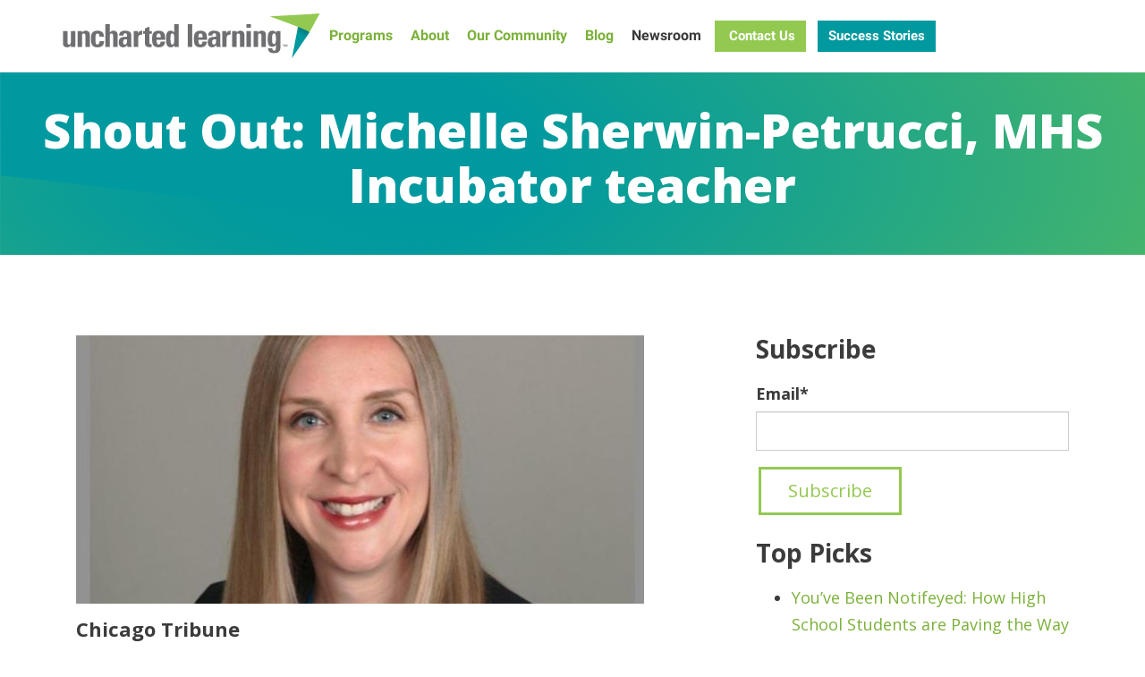

--- FILE ---
content_type: text/html; charset=UTF-8
request_url: https://www.unchartedlearning.org/newsroom/shout-out-michelle-sherwin-petrucci-mhs-incubator-teacher
body_size: 8056
content:
<!-- Begin partial --><!doctype html><html lang="en"><head>

    <meta charset="utf-8">
    <meta http-equiv="X-UA-Compatible" content="IE=edge">

    <meta name="viewport" content="width=device-width, initial-scale=1">

    <script src="/hs/hsstatic/jquery-libs/static-1.4/jquery/jquery-1.11.2.js"></script>
<script>hsjQuery = window['jQuery'];</script>
    <meta property="og:description" content="Mundelein High School teacher Michelle Sherwin-Petrucci just earned a certification from Uncharted Learning NFP for teaching the district’s INCubatoredu class.">
    <meta property="og:title" content="Shout Out: Michelle Sherwin-Petrucci, MHS Incubator teacher">
    <meta name="twitter:description" content="Mundelein High School teacher Michelle Sherwin-Petrucci just earned a certification from Uncharted Learning NFP for teaching the district’s INCubatoredu class.">
    <meta name="twitter:title" content="Shout Out: Michelle Sherwin-Petrucci, MHS Incubator teacher">

    

    

    <style>
a.cta_button{-moz-box-sizing:content-box !important;-webkit-box-sizing:content-box !important;box-sizing:content-box !important;vertical-align:middle}.hs-breadcrumb-menu{list-style-type:none;margin:0px 0px 0px 0px;padding:0px 0px 0px 0px}.hs-breadcrumb-menu-item{float:left;padding:10px 0px 10px 10px}.hs-breadcrumb-menu-divider:before{content:'›';padding-left:10px}.hs-featured-image-link{border:0}.hs-featured-image{float:right;margin:0 0 20px 20px;max-width:50%}@media (max-width: 568px){.hs-featured-image{float:none;margin:0;width:100%;max-width:100%}}.hs-screen-reader-text{clip:rect(1px, 1px, 1px, 1px);height:1px;overflow:hidden;position:absolute !important;width:1px}
</style>

<link rel="stylesheet" href="https://www.unchartedlearning.org/hubfs/hub_generated/template_assets/1/6762148212/1743614986568/template_bootstrap.min.css">
<link rel="stylesheet" href="https://www.unchartedlearning.org/hubfs/hub_generated/template_assets/1/6761839540/1765485147612/template_styles.min.css">
<link rel="stylesheet" href="/hs/hsstatic/AsyncSupport/static-1.501/sass/rss_post_listing.css">

    


    
<!--  Added by GoogleAnalytics4 integration -->
<script>
var _hsp = window._hsp = window._hsp || [];
window.dataLayer = window.dataLayer || [];
function gtag(){dataLayer.push(arguments);}

var useGoogleConsentModeV2 = true;
var waitForUpdateMillis = 1000;


if (!window._hsGoogleConsentRunOnce) {
  window._hsGoogleConsentRunOnce = true;

  gtag('consent', 'default', {
    'ad_storage': 'denied',
    'analytics_storage': 'denied',
    'ad_user_data': 'denied',
    'ad_personalization': 'denied',
    'wait_for_update': waitForUpdateMillis
  });

  if (useGoogleConsentModeV2) {
    _hsp.push(['useGoogleConsentModeV2'])
  } else {
    _hsp.push(['addPrivacyConsentListener', function(consent){
      var hasAnalyticsConsent = consent && (consent.allowed || (consent.categories && consent.categories.analytics));
      var hasAdsConsent = consent && (consent.allowed || (consent.categories && consent.categories.advertisement));

      gtag('consent', 'update', {
        'ad_storage': hasAdsConsent ? 'granted' : 'denied',
        'analytics_storage': hasAnalyticsConsent ? 'granted' : 'denied',
        'ad_user_data': hasAdsConsent ? 'granted' : 'denied',
        'ad_personalization': hasAdsConsent ? 'granted' : 'denied'
      });
    }]);
  }
}

gtag('js', new Date());
gtag('set', 'developer_id.dZTQ1Zm', true);
gtag('config', 'G-KM03MHJ3T7');
</script>
<script async src="https://www.googletagmanager.com/gtag/js?id=G-KM03MHJ3T7"></script>

<!-- /Added by GoogleAnalytics4 integration -->

<!--  Added by GoogleTagManager integration -->
<script>
var _hsp = window._hsp = window._hsp || [];
window.dataLayer = window.dataLayer || [];
function gtag(){dataLayer.push(arguments);}

var useGoogleConsentModeV2 = true;
var waitForUpdateMillis = 1000;



var hsLoadGtm = function loadGtm() {
    if(window._hsGtmLoadOnce) {
      return;
    }

    if (useGoogleConsentModeV2) {

      gtag('set','developer_id.dZTQ1Zm',true);

      gtag('consent', 'default', {
      'ad_storage': 'denied',
      'analytics_storage': 'denied',
      'ad_user_data': 'denied',
      'ad_personalization': 'denied',
      'wait_for_update': waitForUpdateMillis
      });

      _hsp.push(['useGoogleConsentModeV2'])
    }

    (function(w,d,s,l,i){w[l]=w[l]||[];w[l].push({'gtm.start':
    new Date().getTime(),event:'gtm.js'});var f=d.getElementsByTagName(s)[0],
    j=d.createElement(s),dl=l!='dataLayer'?'&l='+l:'';j.async=true;j.src=
    'https://www.googletagmanager.com/gtm.js?id='+i+dl;f.parentNode.insertBefore(j,f);
    })(window,document,'script','dataLayer','GTM-WGLQ8JC');

    window._hsGtmLoadOnce = true;
};

_hsp.push(['addPrivacyConsentListener', function(consent){
  if(consent.allowed || (consent.categories && consent.categories.analytics)){
    hsLoadGtm();
  }
}]);

</script>

<!-- /Added by GoogleTagManager integration -->


 
<link rel="amphtml" href="https://www.unchartedlearning.org/newsroom/shout-out-michelle-sherwin-petrucci-mhs-incubator-teacher?hs_amp=true">

<meta property="og:image" content="https://www.unchartedlearning.org/hubfs/Teacher-in-Mund.jpg">
<meta property="og:image:width" content="750">
<meta property="og:image:height" content="422">
<meta property="og:image:alt" content="Teacher-in-Mund">
<meta name="twitter:image" content="https://www.unchartedlearning.org/hubfs/Teacher-in-Mund.jpg">
<meta name="twitter:image:alt" content="Teacher-in-Mund">

<meta property="og:url" content="https://www.unchartedlearning.org/newsroom/shout-out-michelle-sherwin-petrucci-mhs-incubator-teacher">
<meta name="twitter:card" content="summary_large_image">

<link rel="canonical" href="https://www.unchartedlearning.org/newsroom/shout-out-michelle-sherwin-petrucci-mhs-incubator-teacher">

<meta property="og:type" content="article">
<link rel="alternate" type="application/rss+xml" href="https://www.unchartedlearning.org/newsroom/rss.xml">
<meta name="twitter:domain" content="www.unchartedlearning.org">
<script src="//platform.linkedin.com/in.js" type="text/javascript">
    lang: en_US
</script>

<meta http-equiv="content-language" content="en">







    <title>Shout Out: Michelle Sherwin-Petrucci, MHS Incubator teacher</title>
    
    <meta name="description" content="Mundelein High School teacher Michelle Sherwin-Petrucci just earned a certification from Uncharted Learning NFP for teaching the district’s INCubatoredu class.">
    
    <meta name="msvalidate.01" content="1F4AAE76C60217BF1E18D67B6D722C35">
    
    
    
    <link rel="preconnect" href="https://fonts.googleapis.com">
    <link rel="preconnect" href="https://fonts.gstatic.com" crossorigin>
    
    <script type="text/javascript" src="https://www.unchartedlearning.org/hubfs/hub_generated/template_assets/1/151620071514/1763485637514/template_load-fonts.min.js"></script>
    
    

    <!-- JSON-LD -->
    

<script type="application/ld+json">
	[
  
		{ 
			"@context": "https://schema.org", 
			"@type": "WebSite", 
			"url": "https://www.unchartedlearning.org/newsroom/shout-out-michelle-sherwin-petrucci-mhs-incubator-teacher", 
			"name": "Shout Out: Michelle Sherwin-Petrucci, MHS Incubator teacher",
			"content_id": "8028078894",
			"template_path": "",
			"description": "Mundelein High School teacher Michelle Sherwin-Petrucci just earned a certification from Uncharted Learning NFP for teaching the district&rsquo;s INCubatoredu class.",
			
			"image": "https://cdn2.hubspot.net/hubfs/4906503/Teacher-in-Mund.jpg",
			
			"publisher": "Uncharted Learning, NFP"
		}
  
	]
</script>
    
  <meta name="generator" content="HubSpot"></head>
  <body id="template-7988245565" class="  hs-content-id-8028078894 hs-blog-post hs-blog-id-7829649550">
<!--  Added by GoogleTagManager integration -->
<noscript><iframe src="https://www.googletagmanager.com/ns.html?id=GTM-WGLQ8JC" height="0" width="0" style="display:none;visibility:hidden"></iframe></noscript>

<!-- /Added by GoogleTagManager integration -->


    <div class="wrapper">
<!-- End partial -->
      <header role="banner" class="header">
        <div class="container">
          <div class="row">
            <div class="col-xs-12" style="position: inherit;">
              <nav class="nav-main">
                <a href="https://www.unchartedlearning.org/" class="nav-logo"><img src="https://www.unchartedlearning.org/hubfs/Website_Templates/Uncharted_Learning_2019/uncharted-learning-logo.svg" alt="Uncharted Learning, NFP" loading="lazy"></a>
                <div class="nav-toggle">
                  <span></span>
                  <span></span>
                  <span></span>
                  <span></span>
                </div>
                <span class="nav-main-desktop hidden-xs hidden-sm">
                  <span id="hs_cos_wrapper_nav_main" class="hs_cos_wrapper hs_cos_wrapper_widget hs_cos_wrapper_type_menu" style="" data-hs-cos-general-type="widget" data-hs-cos-type="menu"><div id="hs_menu_wrapper_nav_main" class="hs-menu-wrapper active-branch no-flyouts hs-menu-flow-horizontal" role="navigation" data-sitemap-name="Uncharted_Learning_2019" data-menu-id="6761366868" aria-label="Navigation Menu">
 <ul role="menu" class="active-branch">
  <li class="hs-menu-item hs-menu-depth-1 hs-item-has-children" role="none"><a href="https://www.unchartedlearning.org/student-entrepreneurship-programs" aria-haspopup="true" aria-expanded="false" role="menuitem">Programs</a>
   <ul role="menu" class="hs-menu-children-wrapper">
    <li class="hs-menu-item hs-menu-depth-2" role="none"><a href="https://www.unchartedlearning.org/student-entrepreneurship-programs" role="menuitem">All Programs</a></li>
    <li class="hs-menu-item hs-menu-depth-2" role="none"><a href="https://www.unchartedlearning.org/student-programs/incubatoredu-high-school-entrepreneurship" role="menuitem">INCubatoredu</a></li>
    <li class="hs-menu-item hs-menu-depth-2" role="none"><a href="https://www.unchartedlearning.org/entreincedu-leadership-and-durable-skills" role="menuitem">entreINCedu</a></li>
    <li class="hs-menu-item hs-menu-depth-2" role="none"><a href="https://www.unchartedlearning.org/student-programs/mxincedu-middle-school-entrepreneurship" role="menuitem">mxINCedu</a></li>
    <li class="hs-menu-item hs-menu-depth-2" role="none"><a href="https://www.unchartedlearning.org/student-programs/freshincedu" role="menuitem">freshINCedu</a></li>
    <li class="hs-menu-item hs-menu-depth-2" role="none"><a href="https://www.unchartedlearning.org/entrepreneurship-professional-development-for-teachers" role="menuitem">Educator Workshop</a></li>
   </ul></li>
  <li class="hs-menu-item hs-menu-depth-1 hs-item-has-children" role="none"><a href="https://www.unchartedlearning.org/about" aria-haspopup="true" aria-expanded="false" role="menuitem">About</a>
   <ul role="menu" class="hs-menu-children-wrapper">
    <li class="hs-menu-item hs-menu-depth-2" role="none"><a href="https://www.unchartedlearning.org/about" role="menuitem">About</a></li>
    <li class="hs-menu-item hs-menu-depth-2" role="none"><a href="https://www.unchartedlearning.org/about/why-youth-entrepreneurship" role="menuitem">Why Entrepreneurship</a></li>
    <li class="hs-menu-item hs-menu-depth-2" role="none"><a href="https://www.unchartedlearning.org/about/partners" role="menuitem">Partners</a></li>
    <li class="hs-menu-item hs-menu-depth-2" role="none"><a href="https://www.unchartedlearning.org/about/our-team" role="menuitem">Our Team</a></li>
   </ul></li>
  <li class="hs-menu-item hs-menu-depth-1 hs-item-has-children" role="none"><a href="https://www.unchartedlearning.org/community" aria-haspopup="true" aria-expanded="false" role="menuitem">Our Community</a>
   <ul role="menu" class="hs-menu-children-wrapper">
    <li class="hs-menu-item hs-menu-depth-2" role="none"><a href="https://national-summit.unchartedlearning.org/2024/home" role="menuitem">National Summit</a></li>
    <li class="hs-menu-item hs-menu-depth-2" role="none"><a href="https://www.unchartedlearning.org/community" role="menuitem">Our Community</a></li>
    <li class="hs-menu-item hs-menu-depth-2" role="none"><a href="https://www.unchartedlearning.org/community/volunteering" role="menuitem">Volunteering</a></li>
    <li class="hs-menu-item hs-menu-depth-2" role="none"><a href="https://www.unchartedlearning.org/community/member-schools" role="menuitem">Member Schools</a></li>
    <li class="hs-menu-item hs-menu-depth-2" role="none"><a href="https://www.unchartedlearning.org/community/recognized-teachers" role="menuitem">Recognized Teachers</a></li>
    <li class="hs-menu-item hs-menu-depth-2" role="none"><a href="https://www.unchartedlearning.org/community/stories" role="menuitem">Stories</a></li>
    <li class="hs-menu-item hs-menu-depth-2" role="none"><a href="https://www.unchartedlearning.org/community/videos" role="menuitem">Videos</a></li>
   </ul></li>
  <li class="hs-menu-item hs-menu-depth-1" role="none"><a href="https://www.unchartedlearning.org/blog" role="menuitem">Blog</a></li>
  <li class="hs-menu-item hs-menu-depth-1 active active-branch" role="none"><a href="https://www.unchartedlearning.org/newsroom" role="menuitem">Newsroom</a></li>
 </ul>
</div></span>
                </span>
                <span class="nav-main-mobile hidden-md hidden-lg">
                  <span id="hs_cos_wrapper_nav_mobile" class="hs_cos_wrapper hs_cos_wrapper_widget hs_cos_wrapper_type_menu" style="" data-hs-cos-general-type="widget" data-hs-cos-type="menu"><div id="hs_menu_wrapper_nav_mobile" class="hs-menu-wrapper active-branch no-flyouts hs-menu-flow-horizontal" role="navigation" data-sitemap-name="Uncharted_Learning_2019_Mobile" data-menu-id="10818008494" aria-label="Navigation Menu">
 <ul role="menu" class="active-branch">
  <li class="hs-menu-item hs-menu-depth-1" role="none"><a href="https://national-summit.unchartedlearning.org/archive/2025/" role="menuitem">National Summit 2025</a></li>
  <li class="hs-menu-item hs-menu-depth-1" role="none"><a href="https://www.unchartedlearning.org/student-programs/incubatoredu-high-school-entrepreneurship" role="menuitem">High School - INCubatoredu</a></li>
  <li class="hs-menu-item hs-menu-depth-1 hs-item-has-children" role="none"><a href="https://www.unchartedlearning.org/student-entrepreneurship-programs" aria-haspopup="true" aria-expanded="false" role="menuitem">All Student Programs</a>
   <ul role="menu" class="hs-menu-children-wrapper">
    <li class="hs-menu-item hs-menu-depth-2" role="none"><a href="https://www.unchartedlearning.org/student-programs/incubatoredu-high-school-entrepreneurship" role="menuitem">High School - INCubatoredu</a></li>
    <li class="hs-menu-item hs-menu-depth-2" role="none"><a href="https://www.unchartedlearning.org/entreincedu-leadership-and-durable-skills" role="menuitem">High School - entreINCedu</a></li>
    <li class="hs-menu-item hs-menu-depth-2" role="none"><a href="https://www.unchartedlearning.org/student-programs/mxincedu-middle-school-entrepreneurship" role="menuitem">Middle School - mxINCedu</a></li>
    <li class="hs-menu-item hs-menu-depth-2" role="none"><a href="https://www.unchartedlearning.org/student-programs/freshincedu" role="menuitem">Elementary School - freshINCedu</a></li>
    <li class="hs-menu-item hs-menu-depth-2" role="none"><a href="https://www.unchartedlearning.org/entrepreneurship-professional-development-for-teachers" role="menuitem">Teacher PD Workshop (EAC)</a></li>
   </ul></li>
  <li class="hs-menu-item hs-menu-depth-1 hs-item-has-children" role="none"><a href="https://www.unchartedlearning.org/about" aria-haspopup="true" aria-expanded="false" role="menuitem">About</a>
   <ul role="menu" class="hs-menu-children-wrapper">
    <li class="hs-menu-item hs-menu-depth-2" role="none"><a href="https://www.unchartedlearning.org/about/why-youth-entrepreneurship" role="menuitem">Why Entrepreneurship</a></li>
    <li class="hs-menu-item hs-menu-depth-2" role="none"><a href="https://www.unchartedlearning.org/about/partners" role="menuitem">Partners</a></li>
    <li class="hs-menu-item hs-menu-depth-2" role="none"><a href="https://www.unchartedlearning.org/about/our-team" role="menuitem">Our Team</a></li>
   </ul></li>
  <li class="hs-menu-item hs-menu-depth-1" role="none"><a href="https://www.unchartedlearning.org/community/videos" role="menuitem">Videos</a></li>
  <li class="hs-menu-item hs-menu-depth-1" role="none"><a href="https://www.unchartedlearning.org/community/member-schools" role="menuitem">Member Schools</a></li>
  <li class="hs-menu-item hs-menu-depth-1 hs-item-has-children" role="none"><a href="https://www.unchartedlearning.org/community" aria-haspopup="true" aria-expanded="false" role="menuitem">Our Community</a>
   <ul role="menu" class="hs-menu-children-wrapper">
    <li class="hs-menu-item hs-menu-depth-2" role="none"><a href="https://www.unchartedlearning.org/community/volunteering" role="menuitem">Volunteering</a></li>
    <li class="hs-menu-item hs-menu-depth-2" role="none"><a href="https://www.unchartedlearning.org/community/recognized-teachers" role="menuitem">Recognized Teachers</a></li>
    <li class="hs-menu-item hs-menu-depth-2" role="none"><a href="https://www.unchartedlearning.org/community/stories" role="menuitem">Student Success Stories</a></li>
   </ul></li>
  <li class="hs-menu-item hs-menu-depth-1" role="none"><a href="https://www.unchartedlearning.org/blog" role="menuitem">Blog</a></li>
  <li class="hs-menu-item hs-menu-depth-1 active active-branch" role="none"><a href="https://www.unchartedlearning.org/newsroom" role="menuitem">Newsroom</a></li>
  <li class="hs-menu-item hs-menu-depth-1" role="none"><a href="https://www.unchartedlearning.org/community/stories" role="menuitem">Success Stories</a></li>
  <li class="hs-menu-item hs-menu-depth-1" role="none"><a href="https://www.unchartedlearning.org/careers" role="menuitem">Careers</a></li>
 </ul>
</div></span>
                </span>
                <span class="hidden-xs hidden-sm cta-wrapper">
                   
                  <!--HubSpot Call-to-Action Code --><span class="hs-cta-wrapper" id="hs-cta-wrapper-39b94fdc-ce0a-4e49-b589-83906ab5cffe"><span class="hs-cta-node hs-cta-39b94fdc-ce0a-4e49-b589-83906ab5cffe" id="hs-cta-39b94fdc-ce0a-4e49-b589-83906ab5cffe"><!--[if lte IE 8]><div id="hs-cta-ie-element"></div><![endif]--><a href="https://cta-redirect.hubspot.com/cta/redirect/4906503/39b94fdc-ce0a-4e49-b589-83906ab5cffe" target="_blank" rel="noopener"><img class="hs-cta-img" id="hs-cta-img-39b94fdc-ce0a-4e49-b589-83906ab5cffe" style="border-width:0px;" src="https://no-cache.hubspot.com/cta/default/4906503/39b94fdc-ce0a-4e49-b589-83906ab5cffe.png" alt="&nbsp;Contact Us"></a></span><script charset="utf-8" src="/hs/cta/cta/current.js"></script><script type="text/javascript"> hbspt.cta._relativeUrls=true;hbspt.cta.load(4906503, '39b94fdc-ce0a-4e49-b589-83906ab5cffe', {"useNewLoader":"true","region":"na1"}); </script></span><!-- end HubSpot Call-to-Action Code --> 
                   
                  <!--HubSpot Call-to-Action Code --><span class="hs-cta-wrapper" id="hs-cta-wrapper-78d81059-5491-4c64-b919-0772c6b555f4"><span class="hs-cta-node hs-cta-78d81059-5491-4c64-b919-0772c6b555f4" id="hs-cta-78d81059-5491-4c64-b919-0772c6b555f4"><!--[if lte IE 8]><div id="hs-cta-ie-element"></div><![endif]--><a href="https://cta-redirect.hubspot.com/cta/redirect/4906503/78d81059-5491-4c64-b919-0772c6b555f4"><img class="hs-cta-img" id="hs-cta-img-78d81059-5491-4c64-b919-0772c6b555f4" style="border-width:0px;" src="https://no-cache.hubspot.com/cta/default/4906503/78d81059-5491-4c64-b919-0772c6b555f4.png" alt="Success Stories"></a></span><script charset="utf-8" src="/hs/cta/cta/current.js"></script><script type="text/javascript"> hbspt.cta._relativeUrls=true;hbspt.cta.load(4906503, '78d81059-5491-4c64-b919-0772c6b555f4', {"useNewLoader":"true","region":"na1"}); </script></span><!-- end HubSpot Call-to-Action Code --> 
                   
                   
                </span>
              </nav>
            </div>
          </div>
        </div>
      </header>



<div class="hero-2021 bg-gradient--teal-green style-full-width style-centered style-short has-no-image bglazy">
  <div class="container wide">
      <div class="hero-2021__content">
        <h1 class="hero__heading open-sans size-small"><span id="hs_cos_wrapper_name" class="hs_cos_wrapper hs_cos_wrapper_meta_field hs_cos_wrapper_type_text" style="" data-hs-cos-general-type="meta_field" data-hs-cos-type="text">Shout Out: Michelle Sherwin-Petrucci, MHS Incubator teacher</span></h1>
    </div>
  </div>
</div>

<div id="main" class="content">

  <div class="container">
    <div class="row">
      <div class="col-xs-12 col-md-8 col-lg-7">

        <!-- External Link -->
        
        
        

        
        
        <a href="http://www.chicagotribune.com/suburbs/mundelein/news/ct-mun-shout-out-michelle-sherwin-petrucci-incubator-tl-0921-story.html" target="_blank">
          <img src="https://www.unchartedlearning.org/hubfs/Teacher-in-Mund.jpg" alt="Teacher-in-Mund" class="newsroom-post-featured-image" loading="lazy">
        </a>
        
        
        <div class="newsroom-post-source h4 mt-0"><span id="hs_cos_wrapper_newsroom_post_source" class="hs_cos_wrapper hs_cos_wrapper_widget hs_cos_wrapper_type_text" style="" data-hs-cos-general-type="widget" data-hs-cos-type="text">Chicago Tribune</span></div>
        <div class="newsroom-post-date"><em>By: Margot Cidulka on September 17, 2017</em></div>
        <div class="newsroom-post-body">
          <span id="hs_cos_wrapper_post_body" class="hs_cos_wrapper hs_cos_wrapper_meta_field hs_cos_wrapper_type_rich_text" style="" data-hs-cos-general-type="meta_field" data-hs-cos-type="rich_text"><p>Mundelein High School teacher Michelle Sherwin-Petrucci just earned a certification from Uncharted Learning NFP for teaching the district’s INCubatoredu class.</p>
<!--more--><p><em>Q: What does the incubator program involve?</em></p>
<p>A: Giving the students a truly authentic entrepreneurial experience. It’s a yearlong class and the students are supposed to fully create a product or service based on something they’re really passionate about…</p></span>
        </div>
        
        
        <a href="http://www.chicagotribune.com/suburbs/mundelein/news/ct-mun-shout-out-michelle-sherwin-petrucci-incubator-tl-0921-story.html" class="btn btn-primary newsroom-read-more" target="_blank">Read More</a>

      </div>
      <div class="col-xs-12 col-md-4 col-lg-offset-1 sidebar">

        <div class="newsroom-listing-subscribe mb-30">
          <span id="hs_cos_wrapper_newsroom_subscribe" class="hs_cos_wrapper hs_cos_wrapper_widget hs_cos_wrapper_type_blog_subscribe" style="" data-hs-cos-general-type="widget" data-hs-cos-type="blog_subscribe"><h3 id="hs_cos_wrapper_newsroom_subscribe_title" class="hs_cos_wrapper form-title" data-hs-cos-general-type="widget_field" data-hs-cos-type="text">Subscribe</h3>

<div id="hs_form_target_newsroom_subscribe_833"></div>



</span>
        </div>

        <div class="newsroom-listing-popular-posts mb-30">
          <span id="hs_cos_wrapper_popular_posts" class="hs_cos_wrapper hs_cos_wrapper_widget hs_cos_wrapper_type_post_listing" style="" data-hs-cos-general-type="widget" data-hs-cos-type="post_listing"><div class="block">
  <h3>Top Picks</h3>
  <div class="widget-module">
    <ul class="hs-hash-646720647-1767414562276">
    </ul>
  </div>
</div>
</span>
        </div>
        
        <div class="newsroom-cta mb-30">
          <!--HubSpot Call-to-Action Code --><span class="hs-cta-wrapper" id="hs-cta-wrapper-6066b9ed-0fa4-441b-9756-0a4b652c8322"><span class="hs-cta-node hs-cta-6066b9ed-0fa4-441b-9756-0a4b652c8322" id="hs-cta-6066b9ed-0fa4-441b-9756-0a4b652c8322"><!--[if lte IE 8]><div id="hs-cta-ie-element"></div><![endif]--><a href="https://cta-redirect.hubspot.com/cta/redirect/4906503/6066b9ed-0fa4-441b-9756-0a4b652c8322"><img class="hs-cta-img" id="hs-cta-img-6066b9ed-0fa4-441b-9756-0a4b652c8322" style="border-width:0px;" src="https://no-cache.hubspot.com/cta/default/4906503/6066b9ed-0fa4-441b-9756-0a4b652c8322.png" alt="Learn More:&nbsp; Programs for Elementary, Middle School &amp; High School"></a></span><script charset="utf-8" src="/hs/cta/cta/current.js"></script><script type="text/javascript"> hbspt.cta._relativeUrls=true;hbspt.cta.load(4906503, '6066b9ed-0fa4-441b-9756-0a4b652c8322', {"useNewLoader":"true","region":"na1"}); </script></span><!-- end HubSpot Call-to-Action Code -->
        </div>

        <div class="blog-post-social-sharing">
          <h3>Share This</h3>
          <span id="hs_cos_wrapper_my_social_sharing" class="hs_cos_wrapper hs_cos_wrapper_widget hs_cos_wrapper_type_social_sharing" style="" data-hs-cos-general-type="widget" data-hs-cos-type="social_sharing"><a href="http://www.facebook.com/share.php?u=https%3A%2F%2Fwww.unchartedlearning.org%2Fnewsroom%2Fshout-out-michelle-sherwin-petrucci-mhs-incubator-teacher%3Futm_medium%3Dsocial%26utm_source%3Dfacebook" target="_blank" rel="noopener" style="width:24px;border-width:0px;border:0px;"><img src="https://static.hubspot.com/final/img/common/icons/social/facebook-24x24.png" class="hs-image-widget hs-image-social-sharing-24" style="max-height:24px;max-width:24px;border-width:0px;border:0px;" width="24" hspace="0" alt="Share on Facebook" loading="lazy"></a>&nbsp;<a href="http://www.linkedin.com/shareArticle?mini=true&amp;url=https%3A%2F%2Fwww.unchartedlearning.org%2Fnewsroom%2Fshout-out-michelle-sherwin-petrucci-mhs-incubator-teacher%3Futm_medium%3Dsocial%26utm_source%3Dlinkedin" target="_blank" rel="noopener" style="width:24px;border-width:0px;border:0px;"><img src="https://static.hubspot.com/final/img/common/icons/social/linkedin-24x24.png" class="hs-image-widget hs-image-social-sharing-24" style="max-height:24px;max-width:24px;border-width:0px;border:0px;" width="24" hspace="0" alt="Share on LinkedIn" loading="lazy"></a>&nbsp;<a href="https://twitter.com/intent/tweet?original_referer=https%3A%2F%2Fwww.unchartedlearning.org%2Fnewsroom%2Fshout-out-michelle-sherwin-petrucci-mhs-incubator-teacher%3Futm_medium%3Dsocial%26utm_source%3Dtwitter&amp;url=https%3A%2F%2Fwww.unchartedlearning.org%2Fnewsroom%2Fshout-out-michelle-sherwin-petrucci-mhs-incubator-teacher%3Futm_medium%3Dsocial%26utm_source%3Dtwitter&amp;source=tweetbutton&amp;text=Shout%20Out%3A%20Michelle%20Sherwin-Petrucci%2C%20MHS%20Incubator%20teacher" target="_blank" rel="noopener" style="width:24px;border-width:0px;border:0px;"><img src="https://static.hubspot.com/final/img/common/icons/social/twitter-24x24.png" class="hs-image-widget hs-image-social-sharing-24" style="max-height:24px;max-width:24px;border-width:0px;border:0px;" width="24" hspace="0" alt="Share on Twitter" loading="lazy"></a>&nbsp;<a href="http://pinterest.com/pin/create/button/?url=https%3A%2F%2Fwww.unchartedlearning.org%2Fnewsroom%2Fshout-out-michelle-sherwin-petrucci-mhs-incubator-teacher%3Futm_medium%3Dsocial%26utm_source%3Dpinterest&amp;media=http%3A%2F%2Fcdn1.hubspot.com%2Fhub%2F158015%2F305390_10100548508246879_837195_59275782_6882128_n.jpg" target="_blank" rel="noopener" style="width:24px;border-width:0px;border:0px;"><img src="https://static.hubspot.com/final/img/common/icons/social/pinterest-24x24.png" class="hs-image-widget hs-image-social-sharing-24" style="max-height:24px;max-width:24px;border-width:0px;border:0px;" width="24" hspace="0" alt="Share on Pinterest" loading="lazy"></a>&nbsp;<a href="mailto:?subject=Check%20out%20https%3A%2F%2Fwww.unchartedlearning.org%2Fnewsroom%2Fshout-out-michelle-sherwin-petrucci-mhs-incubator-teacher%3Futm_medium%3Dsocial%26utm_source%3Demail%20&amp;body=Check%20out%20https%3A%2F%2Fwww.unchartedlearning.org%2Fnewsroom%2Fshout-out-michelle-sherwin-petrucci-mhs-incubator-teacher%3Futm_medium%3Dsocial%26utm_source%3Demail" target="_blank" rel="noopener" style="width:24px;border-width:0px;border:0px;"><img src="https://static.hubspot.com/final/img/common/icons/social/email-24x24.png" class="hs-image-widget hs-image-social-sharing-24" style="max-height:24px;max-width:24px;border-width:0px;border:0px;" width="24" hspace="0" alt="Share on Email" loading="lazy"></a></span>
        </div>

      </div>
    </div>
  </div>

</div>

  




<footer role="contentinfo">
  <div class="footer-top">
    <div class="container">
      <div class="row">
        <div class="col-xs-12 col-md-4">
          <img src="https://www.unchartedlearning.org/hubfs/Website_Templates/Uncharted_Learning_2019/uncharted-learning-logo.svg" alt="Uncharted Learning, NFP" class="footer-logo" loading="lazy">
          <p class="mt-30 text-uppercase"><small><strong>Uncharted Learning, NFP<br>106 Barrington Common Ct. #152 Barrington, IL 60011</strong></small></p>
          <p><strong><a href="mailto:info@unchartedlearning.org">info@unchartedlearning.org</a><br>224-633-9686</strong></p>
        </div>
        <div class="col-xs-12 col-md-4">
          <ul class="social">
            <li><a href="https://www.linkedin.com/company/uncharted-learning" target="_blank"><svg xmlns="http://www.w3.org/2000/svg" height="1em" viewbox="0 0 448 512"><path d="M100.28 448H7.4V148.9h92.88zM53.79 108.1C24.09 108.1 0 83.5 0 53.8a53.79 53.79 0 0 1 107.58 0c0 29.7-24.1 54.3-53.79 54.3zM447.9 448h-92.68V302.4c0-34.7-.7-79.2-48.29-79.2-48.29 0-55.69 37.7-55.69 76.7V448h-92.78V148.9h89.08v40.8h1.3c12.4-23.5 42.69-48.3 87.88-48.3 94 0 111.28 61.9 111.28 142.3V448z" /></svg><span class="sr-only">LinkedIn</span></a></li>
            <li><a href="https://www.instagram.com/incubatoredu_official/" target="_blank"><svg xmlns="http://www.w3.org/2000/svg" height="1em" viewbox="0 0 448 512"><path d="M224,72.4c59.8,0,66.9.2,90.5,1.3,60.7,2.8,89.1,31.6,91.8,91.8,1.1,23.6,1.3,30.7,1.3,90.5s-.2,66.9-1.3,90.5c-2.8,60.2-31.1,89.1-91.8,91.8-23.6,1.1-30.7,1.3-90.5,1.3s-66.9-.2-90.5-1.3c-60.9-2.8-89.1-31.7-91.8-91.8-1.1-23.6-1.3-30.7-1.3-90.5s.2-66.9,1.3-90.5c2.8-60.2,31.1-89.1,91.8-91.8,23.6-1.1,30.7-1.3,90.5-1.3ZM224,32c-60.8,0-68.5.3-92.3,1.3C50.3,37.1,5.1,82.2,1.4,163.6c-1.1,23.9-1.4,31.5-1.4,92.4s.3,68.5,1.3,92.4c3.7,81.3,48.9,126.6,130.3,130.3,23.9,1.1,31.5,1.3,92.4,1.3s68.5-.3,92.4-1.3c81.3-3.7,126.6-48.9,130.3-130.3,1.1-23.9,1.4-31.5,1.4-92.4s-.3-68.5-1.3-92.3c-3.7-81.3-48.9-126.6-130.3-130.3-23.9-1.1-31.5-1.4-92.4-1.4ZM224,141c-63.5,0-115,51.5-115,115s51.5,115,115,115,115-51.5,115-115-51.5-115-115-115ZM224,330.7c-41.2,0-74.7-33.4-74.7-74.7s33.4-74.7,74.7-74.7,74.7,33.4,74.7,74.7-33.4,74.7-74.7,74.7ZM343.6,109.6c-14.9,0-26.9,12-26.9,26.9s12,26.9,26.9,26.9,26.9-12,26.9-26.9-12-26.9-26.9-26.9Z" /></svg><span class="sr-only">Instagram</span></a></li>
            <li><a href="https://x.com/incubatoredu" target="_blank"><svg xmlns="http://www.w3.org/2000/svg" height="1em" viewbox="0 0 512 512"><path d="M389.2 48h70.6L305.6 224.2 487 464H345L233.7 318.6 106.5 464H35.8L200.7 275.5 26.8 48H172.4L272.9 180.9 389.2 48zM364.4 421.8h39.1L151.1 88h-42L364.4 421.8z" /></svg><span class="sr-only">Twitter</span></a></li>
            <li><a href="https://www.facebook.com/incubatored/" target="_blank"><svg xmlns="http://www.w3.org/2000/svg" height="1em" viewbox="0 0 320 512"><path d="M279.14 288l14.22-92.66h-88.91v-60.13c0-25.35 12.42-50.06 52.24-50.06h40.42V6.26S260.43 0 225.36 0c-73.22 0-121.08 44.38-121.08 124.72v70.62H22.89V288h81.39v224h100.17V288z" /></svg><span class="sr-only">Facebook</span></a></li>
          </ul>
          <nav class="nav-footer">
            <span id="hs_cos_wrapper_nav_footer" class="hs_cos_wrapper hs_cos_wrapper_widget hs_cos_wrapper_type_menu" style="" data-hs-cos-general-type="widget" data-hs-cos-type="menu"><div id="hs_menu_wrapper_nav_footer" class="hs-menu-wrapper active-branch no-flyouts hs-menu-flow-horizontal" role="navigation" data-sitemap-name="Uncharted_Learning_2019_Footer" data-menu-id="6764374884" aria-label="Navigation Menu">
 <ul role="menu" class="active-branch">
  <li class="hs-menu-item hs-menu-depth-1" role="none"><a href="https://www.unchartedlearning.org/student-programs/incubatoredu-high-school-entrepreneurship" role="menuitem">INCubatoredu</a></li>
  <li class="hs-menu-item hs-menu-depth-1" role="none"><a href="https://www.unchartedlearning.org/student-programs/mxincedu-middle-school-entrepreneurship" role="menuitem">mxINCedu</a></li>
  <li class="hs-menu-item hs-menu-depth-1" role="none"><a href="https://www.unchartedlearning.org/student-programs/freshincedu" role="menuitem">freshINCedu</a></li>
  <li class="hs-menu-item hs-menu-depth-1" role="none"><a href="https://www.unchartedlearning.org/entrepreneurship-professional-development-for-teachers" role="menuitem">Workshop</a></li>
  <li class="hs-menu-item hs-menu-depth-1" role="none"><a href="https://www.unchartedlearning.org/student-programs/mobilemakersedu" role="menuitem">MobileMakersEdu</a></li>
  <li class="hs-menu-item hs-menu-depth-1" role="none"><a href="https://www.unchartedlearning.org/blog" role="menuitem">Blog</a></li>
  <li class="hs-menu-item hs-menu-depth-1 active active-branch" role="none"><a href="https://www.unchartedlearning.org/newsroom" role="menuitem">Newsroom</a></li>
  <li class="hs-menu-item hs-menu-depth-1" role="none"><a href="https://www.unchartedlearning.org/community/videos" role="menuitem">Videos</a></li>
  <li class="hs-menu-item hs-menu-depth-1" role="none"><a href="https://www.unchartedlearning.org/community/member-schools" role="menuitem">Members</a></li>
  <li class="hs-menu-item hs-menu-depth-1" role="none"><a href="https://www.unchartedlearning.org/contact" role="menuitem">Contact</a></li>
  <li class="hs-menu-item hs-menu-depth-1" role="none"><a href="https://national-summit.unchartedlearning.org/archive/2025/" role="menuitem">National Summit </a></li>
  <li class="hs-menu-item hs-menu-depth-1" role="none"><a href="https://www.unchartedlearning.org/careers" role="menuitem">Careers</a></li>
 </ul>
</div></span>
          </nav>
        </div>
        <div class="col-xs-12 col-md-4">
          <a href="https://library.unchartedlearning.org/" target="_blank" class="btn mb-45">Member Login</a>
          
          <div class="footer-form">
            <div class="label"><strong>DON'T MISS OUT</strong><br>Sign up for our enewsletter today!</div>
            <span id="hs_cos_wrapper_newsletter_form" class="hs_cos_wrapper hs_cos_wrapper_widget hs_cos_wrapper_type_form" style="" data-hs-cos-general-type="widget" data-hs-cos-type="form">
<div id="hs_form_target_newsletter_form"></div>








</span>
          </div>
          
        </div>
      </div>
    </div>
  </div>
  <div class="footer-bottom">
    <div class="container">
      <div class="row">
        <div class="col-xs-12">
          <ul class="footer-bottom-links">
            <li><a href="/site-map">Sitemap</a></li>
            <li><a href="/terms-of-service-privacy-policy">Privacy Policy</a></li>
            <li>©2026 Uncharted Learning, NFP</li>
          </ul>
        </div>
      </div>
    </div>
  </div>
</footer>

</div><!-- /.wrapper -->

<script type="text/javascript" src="https://www.unchartedlearning.org/hubfs/hub_generated/template_assets/1/33467269946/1743615033449/template_merge-defer-min.min.js" defer></script>


<!-- HubSpot performance collection script -->
<script defer src="/hs/hsstatic/content-cwv-embed/static-1.1293/embed.js"></script>

    <!--[if lte IE 8]>
    <script charset="utf-8" src="https://js.hsforms.net/forms/v2-legacy.js"></script>
    <![endif]-->

<script data-hs-allowed="true" src="/_hcms/forms/v2.js"></script>

  <script data-hs-allowed="true">
      hbspt.forms.create({
          portalId: '4906503',
          formId: 'd4bb7f9e-9579-4c75-a93c-ba6ce2081634',
          formInstanceId: '833',
          pageId: '8028078894',
          region: 'na1',
          
          pageName: 'Shout Out: Michelle Sherwin-Petrucci, MHS Incubator teacher',
          
          contentType: 'blog-post',
          
          formsBaseUrl: '/_hcms/forms/',
          
          
          inlineMessage: "Thanks for Subscribing!",
          
          css: '',
          target: '#hs_form_target_newsroom_subscribe_833',
          
          formData: {
            cssClass: 'hs-form stacked'
          }
      });
  </script>

<script src="/hs/hsstatic/AsyncSupport/static-1.501/js/post_listing_asset.js"></script>
<script>
  function hsOnReadyPopulateListingFeed_646720647_1767414562276() {
    var options = {
      'id': "646720647-1767414562276",
      'listing_url': "/_hcms/postlisting?blogId=7829649550&maxLinks=5&listingType=popular_all_time&orderByViews=true&hs-expires=1798934400&hs-version=2&hs-signature=AJ2IBuG6oewnrgJFq-Cv4OYF_wUCwnuRUQ",
      'include_featured_image': false
    };
    window.hsPopulateListingFeed(options);
  }

  if (document.readyState === "complete" ||
      (document.readyState !== "loading" && !document.documentElement.doScroll)
  ) {
    hsOnReadyPopulateListingFeed_646720647_1767414562276();
  } else {
    document.addEventListener("DOMContentLoaded", hsOnReadyPopulateListingFeed_646720647_1767414562276);
  }
</script>


    <script data-hs-allowed="true">
        var options = {
            portalId: '4906503',
            formId: '0e3fd3e1-e6b5-4329-9449-66b74533388e',
            formInstanceId: '8639',
            
            pageId: '8028078894',
            
            region: 'na1',
            
            
            
            
            pageName: "Shout Out: Michelle Sherwin-Petrucci, MHS Incubator teacher",
            
            
            
            
            
            
            css: '',
            target: '#hs_form_target_newsletter_form',
            
            
            
            
            
            
            
            contentType: "blog-post",
            
            
            
            formsBaseUrl: '/_hcms/forms/',
            
            
            
            formData: {
                cssClass: 'hs-form stacked hs-custom-form'
            }
        };

        options.getExtraMetaDataBeforeSubmit = function() {
            var metadata = {};
            

            if (hbspt.targetedContentMetadata) {
                var count = hbspt.targetedContentMetadata.length;
                var targetedContentData = [];
                for (var i = 0; i < count; i++) {
                    var tc = hbspt.targetedContentMetadata[i];
                     if ( tc.length !== 3) {
                        continue;
                     }
                     targetedContentData.push({
                        definitionId: tc[0],
                        criterionId: tc[1],
                        smartTypeId: tc[2]
                     });
                }
                metadata["targetedContentMetadata"] = JSON.stringify(targetedContentData);
            }

            return metadata;
        };

        hbspt.forms.create(options);
    </script>


<!-- Start of HubSpot Analytics Code -->
<script type="text/javascript">
var _hsq = _hsq || [];
_hsq.push(["setContentType", "blog-post"]);
_hsq.push(["setCanonicalUrl", "https:\/\/www.unchartedlearning.org\/newsroom\/shout-out-michelle-sherwin-petrucci-mhs-incubator-teacher"]);
_hsq.push(["setPageId", "8028078894"]);
_hsq.push(["setContentMetadata", {
    "contentPageId": 8028078894,
    "legacyPageId": "8028078894",
    "contentFolderId": null,
    "contentGroupId": 7829649550,
    "abTestId": null,
    "languageVariantId": 8028078894,
    "languageCode": "en",
    
    
}]);
</script>

<script type="text/javascript" id="hs-script-loader" async defer src="/hs/scriptloader/4906503.js"></script>
<!-- End of HubSpot Analytics Code -->


<script type="text/javascript">
var hsVars = {
    render_id: "8fe86e82-cf75-44bb-a566-09550812b733",
    ticks: 1767414562241,
    page_id: 8028078894,
    
    content_group_id: 7829649550,
    portal_id: 4906503,
    app_hs_base_url: "https://app.hubspot.com",
    cp_hs_base_url: "https://cp.hubspot.com",
    language: "en",
    analytics_page_type: "blog-post",
    scp_content_type: "",
    
    analytics_page_id: "8028078894",
    category_id: 3,
    folder_id: 0,
    is_hubspot_user: false
}
</script>


<script defer src="/hs/hsstatic/HubspotToolsMenu/static-1.432/js/index.js"></script>

 

<div id="fb-root"></div>
  <script>(function(d, s, id) {
  var js, fjs = d.getElementsByTagName(s)[0];
  if (d.getElementById(id)) return;
  js = d.createElement(s); js.id = id;
  js.src = "//connect.facebook.net/en_GB/sdk.js#xfbml=1&version=v3.0";
  fjs.parentNode.insertBefore(js, fjs);
 }(document, 'script', 'facebook-jssdk'));</script> <script>!function(d,s,id){var js,fjs=d.getElementsByTagName(s)[0];if(!d.getElementById(id)){js=d.createElement(s);js.id=id;js.src="https://platform.twitter.com/widgets.js";fjs.parentNode.insertBefore(js,fjs);}}(document,"script","twitter-wjs");</script>
 



</body></html>

--- FILE ---
content_type: text/html; charset=utf-8
request_url: https://www.google.com/recaptcha/enterprise/anchor?ar=1&k=6LdGZJsoAAAAAIwMJHRwqiAHA6A_6ZP6bTYpbgSX&co=aHR0cHM6Ly93d3cudW5jaGFydGVkbGVhcm5pbmcub3JnOjQ0Mw..&hl=en&v=PoyoqOPhxBO7pBk68S4YbpHZ&size=invisible&badge=inline&anchor-ms=20000&execute-ms=30000&cb=et3aqbi4rc43
body_size: 48867
content:
<!DOCTYPE HTML><html dir="ltr" lang="en"><head><meta http-equiv="Content-Type" content="text/html; charset=UTF-8">
<meta http-equiv="X-UA-Compatible" content="IE=edge">
<title>reCAPTCHA</title>
<style type="text/css">
/* cyrillic-ext */
@font-face {
  font-family: 'Roboto';
  font-style: normal;
  font-weight: 400;
  font-stretch: 100%;
  src: url(//fonts.gstatic.com/s/roboto/v48/KFO7CnqEu92Fr1ME7kSn66aGLdTylUAMa3GUBHMdazTgWw.woff2) format('woff2');
  unicode-range: U+0460-052F, U+1C80-1C8A, U+20B4, U+2DE0-2DFF, U+A640-A69F, U+FE2E-FE2F;
}
/* cyrillic */
@font-face {
  font-family: 'Roboto';
  font-style: normal;
  font-weight: 400;
  font-stretch: 100%;
  src: url(//fonts.gstatic.com/s/roboto/v48/KFO7CnqEu92Fr1ME7kSn66aGLdTylUAMa3iUBHMdazTgWw.woff2) format('woff2');
  unicode-range: U+0301, U+0400-045F, U+0490-0491, U+04B0-04B1, U+2116;
}
/* greek-ext */
@font-face {
  font-family: 'Roboto';
  font-style: normal;
  font-weight: 400;
  font-stretch: 100%;
  src: url(//fonts.gstatic.com/s/roboto/v48/KFO7CnqEu92Fr1ME7kSn66aGLdTylUAMa3CUBHMdazTgWw.woff2) format('woff2');
  unicode-range: U+1F00-1FFF;
}
/* greek */
@font-face {
  font-family: 'Roboto';
  font-style: normal;
  font-weight: 400;
  font-stretch: 100%;
  src: url(//fonts.gstatic.com/s/roboto/v48/KFO7CnqEu92Fr1ME7kSn66aGLdTylUAMa3-UBHMdazTgWw.woff2) format('woff2');
  unicode-range: U+0370-0377, U+037A-037F, U+0384-038A, U+038C, U+038E-03A1, U+03A3-03FF;
}
/* math */
@font-face {
  font-family: 'Roboto';
  font-style: normal;
  font-weight: 400;
  font-stretch: 100%;
  src: url(//fonts.gstatic.com/s/roboto/v48/KFO7CnqEu92Fr1ME7kSn66aGLdTylUAMawCUBHMdazTgWw.woff2) format('woff2');
  unicode-range: U+0302-0303, U+0305, U+0307-0308, U+0310, U+0312, U+0315, U+031A, U+0326-0327, U+032C, U+032F-0330, U+0332-0333, U+0338, U+033A, U+0346, U+034D, U+0391-03A1, U+03A3-03A9, U+03B1-03C9, U+03D1, U+03D5-03D6, U+03F0-03F1, U+03F4-03F5, U+2016-2017, U+2034-2038, U+203C, U+2040, U+2043, U+2047, U+2050, U+2057, U+205F, U+2070-2071, U+2074-208E, U+2090-209C, U+20D0-20DC, U+20E1, U+20E5-20EF, U+2100-2112, U+2114-2115, U+2117-2121, U+2123-214F, U+2190, U+2192, U+2194-21AE, U+21B0-21E5, U+21F1-21F2, U+21F4-2211, U+2213-2214, U+2216-22FF, U+2308-230B, U+2310, U+2319, U+231C-2321, U+2336-237A, U+237C, U+2395, U+239B-23B7, U+23D0, U+23DC-23E1, U+2474-2475, U+25AF, U+25B3, U+25B7, U+25BD, U+25C1, U+25CA, U+25CC, U+25FB, U+266D-266F, U+27C0-27FF, U+2900-2AFF, U+2B0E-2B11, U+2B30-2B4C, U+2BFE, U+3030, U+FF5B, U+FF5D, U+1D400-1D7FF, U+1EE00-1EEFF;
}
/* symbols */
@font-face {
  font-family: 'Roboto';
  font-style: normal;
  font-weight: 400;
  font-stretch: 100%;
  src: url(//fonts.gstatic.com/s/roboto/v48/KFO7CnqEu92Fr1ME7kSn66aGLdTylUAMaxKUBHMdazTgWw.woff2) format('woff2');
  unicode-range: U+0001-000C, U+000E-001F, U+007F-009F, U+20DD-20E0, U+20E2-20E4, U+2150-218F, U+2190, U+2192, U+2194-2199, U+21AF, U+21E6-21F0, U+21F3, U+2218-2219, U+2299, U+22C4-22C6, U+2300-243F, U+2440-244A, U+2460-24FF, U+25A0-27BF, U+2800-28FF, U+2921-2922, U+2981, U+29BF, U+29EB, U+2B00-2BFF, U+4DC0-4DFF, U+FFF9-FFFB, U+10140-1018E, U+10190-1019C, U+101A0, U+101D0-101FD, U+102E0-102FB, U+10E60-10E7E, U+1D2C0-1D2D3, U+1D2E0-1D37F, U+1F000-1F0FF, U+1F100-1F1AD, U+1F1E6-1F1FF, U+1F30D-1F30F, U+1F315, U+1F31C, U+1F31E, U+1F320-1F32C, U+1F336, U+1F378, U+1F37D, U+1F382, U+1F393-1F39F, U+1F3A7-1F3A8, U+1F3AC-1F3AF, U+1F3C2, U+1F3C4-1F3C6, U+1F3CA-1F3CE, U+1F3D4-1F3E0, U+1F3ED, U+1F3F1-1F3F3, U+1F3F5-1F3F7, U+1F408, U+1F415, U+1F41F, U+1F426, U+1F43F, U+1F441-1F442, U+1F444, U+1F446-1F449, U+1F44C-1F44E, U+1F453, U+1F46A, U+1F47D, U+1F4A3, U+1F4B0, U+1F4B3, U+1F4B9, U+1F4BB, U+1F4BF, U+1F4C8-1F4CB, U+1F4D6, U+1F4DA, U+1F4DF, U+1F4E3-1F4E6, U+1F4EA-1F4ED, U+1F4F7, U+1F4F9-1F4FB, U+1F4FD-1F4FE, U+1F503, U+1F507-1F50B, U+1F50D, U+1F512-1F513, U+1F53E-1F54A, U+1F54F-1F5FA, U+1F610, U+1F650-1F67F, U+1F687, U+1F68D, U+1F691, U+1F694, U+1F698, U+1F6AD, U+1F6B2, U+1F6B9-1F6BA, U+1F6BC, U+1F6C6-1F6CF, U+1F6D3-1F6D7, U+1F6E0-1F6EA, U+1F6F0-1F6F3, U+1F6F7-1F6FC, U+1F700-1F7FF, U+1F800-1F80B, U+1F810-1F847, U+1F850-1F859, U+1F860-1F887, U+1F890-1F8AD, U+1F8B0-1F8BB, U+1F8C0-1F8C1, U+1F900-1F90B, U+1F93B, U+1F946, U+1F984, U+1F996, U+1F9E9, U+1FA00-1FA6F, U+1FA70-1FA7C, U+1FA80-1FA89, U+1FA8F-1FAC6, U+1FACE-1FADC, U+1FADF-1FAE9, U+1FAF0-1FAF8, U+1FB00-1FBFF;
}
/* vietnamese */
@font-face {
  font-family: 'Roboto';
  font-style: normal;
  font-weight: 400;
  font-stretch: 100%;
  src: url(//fonts.gstatic.com/s/roboto/v48/KFO7CnqEu92Fr1ME7kSn66aGLdTylUAMa3OUBHMdazTgWw.woff2) format('woff2');
  unicode-range: U+0102-0103, U+0110-0111, U+0128-0129, U+0168-0169, U+01A0-01A1, U+01AF-01B0, U+0300-0301, U+0303-0304, U+0308-0309, U+0323, U+0329, U+1EA0-1EF9, U+20AB;
}
/* latin-ext */
@font-face {
  font-family: 'Roboto';
  font-style: normal;
  font-weight: 400;
  font-stretch: 100%;
  src: url(//fonts.gstatic.com/s/roboto/v48/KFO7CnqEu92Fr1ME7kSn66aGLdTylUAMa3KUBHMdazTgWw.woff2) format('woff2');
  unicode-range: U+0100-02BA, U+02BD-02C5, U+02C7-02CC, U+02CE-02D7, U+02DD-02FF, U+0304, U+0308, U+0329, U+1D00-1DBF, U+1E00-1E9F, U+1EF2-1EFF, U+2020, U+20A0-20AB, U+20AD-20C0, U+2113, U+2C60-2C7F, U+A720-A7FF;
}
/* latin */
@font-face {
  font-family: 'Roboto';
  font-style: normal;
  font-weight: 400;
  font-stretch: 100%;
  src: url(//fonts.gstatic.com/s/roboto/v48/KFO7CnqEu92Fr1ME7kSn66aGLdTylUAMa3yUBHMdazQ.woff2) format('woff2');
  unicode-range: U+0000-00FF, U+0131, U+0152-0153, U+02BB-02BC, U+02C6, U+02DA, U+02DC, U+0304, U+0308, U+0329, U+2000-206F, U+20AC, U+2122, U+2191, U+2193, U+2212, U+2215, U+FEFF, U+FFFD;
}
/* cyrillic-ext */
@font-face {
  font-family: 'Roboto';
  font-style: normal;
  font-weight: 500;
  font-stretch: 100%;
  src: url(//fonts.gstatic.com/s/roboto/v48/KFO7CnqEu92Fr1ME7kSn66aGLdTylUAMa3GUBHMdazTgWw.woff2) format('woff2');
  unicode-range: U+0460-052F, U+1C80-1C8A, U+20B4, U+2DE0-2DFF, U+A640-A69F, U+FE2E-FE2F;
}
/* cyrillic */
@font-face {
  font-family: 'Roboto';
  font-style: normal;
  font-weight: 500;
  font-stretch: 100%;
  src: url(//fonts.gstatic.com/s/roboto/v48/KFO7CnqEu92Fr1ME7kSn66aGLdTylUAMa3iUBHMdazTgWw.woff2) format('woff2');
  unicode-range: U+0301, U+0400-045F, U+0490-0491, U+04B0-04B1, U+2116;
}
/* greek-ext */
@font-face {
  font-family: 'Roboto';
  font-style: normal;
  font-weight: 500;
  font-stretch: 100%;
  src: url(//fonts.gstatic.com/s/roboto/v48/KFO7CnqEu92Fr1ME7kSn66aGLdTylUAMa3CUBHMdazTgWw.woff2) format('woff2');
  unicode-range: U+1F00-1FFF;
}
/* greek */
@font-face {
  font-family: 'Roboto';
  font-style: normal;
  font-weight: 500;
  font-stretch: 100%;
  src: url(//fonts.gstatic.com/s/roboto/v48/KFO7CnqEu92Fr1ME7kSn66aGLdTylUAMa3-UBHMdazTgWw.woff2) format('woff2');
  unicode-range: U+0370-0377, U+037A-037F, U+0384-038A, U+038C, U+038E-03A1, U+03A3-03FF;
}
/* math */
@font-face {
  font-family: 'Roboto';
  font-style: normal;
  font-weight: 500;
  font-stretch: 100%;
  src: url(//fonts.gstatic.com/s/roboto/v48/KFO7CnqEu92Fr1ME7kSn66aGLdTylUAMawCUBHMdazTgWw.woff2) format('woff2');
  unicode-range: U+0302-0303, U+0305, U+0307-0308, U+0310, U+0312, U+0315, U+031A, U+0326-0327, U+032C, U+032F-0330, U+0332-0333, U+0338, U+033A, U+0346, U+034D, U+0391-03A1, U+03A3-03A9, U+03B1-03C9, U+03D1, U+03D5-03D6, U+03F0-03F1, U+03F4-03F5, U+2016-2017, U+2034-2038, U+203C, U+2040, U+2043, U+2047, U+2050, U+2057, U+205F, U+2070-2071, U+2074-208E, U+2090-209C, U+20D0-20DC, U+20E1, U+20E5-20EF, U+2100-2112, U+2114-2115, U+2117-2121, U+2123-214F, U+2190, U+2192, U+2194-21AE, U+21B0-21E5, U+21F1-21F2, U+21F4-2211, U+2213-2214, U+2216-22FF, U+2308-230B, U+2310, U+2319, U+231C-2321, U+2336-237A, U+237C, U+2395, U+239B-23B7, U+23D0, U+23DC-23E1, U+2474-2475, U+25AF, U+25B3, U+25B7, U+25BD, U+25C1, U+25CA, U+25CC, U+25FB, U+266D-266F, U+27C0-27FF, U+2900-2AFF, U+2B0E-2B11, U+2B30-2B4C, U+2BFE, U+3030, U+FF5B, U+FF5D, U+1D400-1D7FF, U+1EE00-1EEFF;
}
/* symbols */
@font-face {
  font-family: 'Roboto';
  font-style: normal;
  font-weight: 500;
  font-stretch: 100%;
  src: url(//fonts.gstatic.com/s/roboto/v48/KFO7CnqEu92Fr1ME7kSn66aGLdTylUAMaxKUBHMdazTgWw.woff2) format('woff2');
  unicode-range: U+0001-000C, U+000E-001F, U+007F-009F, U+20DD-20E0, U+20E2-20E4, U+2150-218F, U+2190, U+2192, U+2194-2199, U+21AF, U+21E6-21F0, U+21F3, U+2218-2219, U+2299, U+22C4-22C6, U+2300-243F, U+2440-244A, U+2460-24FF, U+25A0-27BF, U+2800-28FF, U+2921-2922, U+2981, U+29BF, U+29EB, U+2B00-2BFF, U+4DC0-4DFF, U+FFF9-FFFB, U+10140-1018E, U+10190-1019C, U+101A0, U+101D0-101FD, U+102E0-102FB, U+10E60-10E7E, U+1D2C0-1D2D3, U+1D2E0-1D37F, U+1F000-1F0FF, U+1F100-1F1AD, U+1F1E6-1F1FF, U+1F30D-1F30F, U+1F315, U+1F31C, U+1F31E, U+1F320-1F32C, U+1F336, U+1F378, U+1F37D, U+1F382, U+1F393-1F39F, U+1F3A7-1F3A8, U+1F3AC-1F3AF, U+1F3C2, U+1F3C4-1F3C6, U+1F3CA-1F3CE, U+1F3D4-1F3E0, U+1F3ED, U+1F3F1-1F3F3, U+1F3F5-1F3F7, U+1F408, U+1F415, U+1F41F, U+1F426, U+1F43F, U+1F441-1F442, U+1F444, U+1F446-1F449, U+1F44C-1F44E, U+1F453, U+1F46A, U+1F47D, U+1F4A3, U+1F4B0, U+1F4B3, U+1F4B9, U+1F4BB, U+1F4BF, U+1F4C8-1F4CB, U+1F4D6, U+1F4DA, U+1F4DF, U+1F4E3-1F4E6, U+1F4EA-1F4ED, U+1F4F7, U+1F4F9-1F4FB, U+1F4FD-1F4FE, U+1F503, U+1F507-1F50B, U+1F50D, U+1F512-1F513, U+1F53E-1F54A, U+1F54F-1F5FA, U+1F610, U+1F650-1F67F, U+1F687, U+1F68D, U+1F691, U+1F694, U+1F698, U+1F6AD, U+1F6B2, U+1F6B9-1F6BA, U+1F6BC, U+1F6C6-1F6CF, U+1F6D3-1F6D7, U+1F6E0-1F6EA, U+1F6F0-1F6F3, U+1F6F7-1F6FC, U+1F700-1F7FF, U+1F800-1F80B, U+1F810-1F847, U+1F850-1F859, U+1F860-1F887, U+1F890-1F8AD, U+1F8B0-1F8BB, U+1F8C0-1F8C1, U+1F900-1F90B, U+1F93B, U+1F946, U+1F984, U+1F996, U+1F9E9, U+1FA00-1FA6F, U+1FA70-1FA7C, U+1FA80-1FA89, U+1FA8F-1FAC6, U+1FACE-1FADC, U+1FADF-1FAE9, U+1FAF0-1FAF8, U+1FB00-1FBFF;
}
/* vietnamese */
@font-face {
  font-family: 'Roboto';
  font-style: normal;
  font-weight: 500;
  font-stretch: 100%;
  src: url(//fonts.gstatic.com/s/roboto/v48/KFO7CnqEu92Fr1ME7kSn66aGLdTylUAMa3OUBHMdazTgWw.woff2) format('woff2');
  unicode-range: U+0102-0103, U+0110-0111, U+0128-0129, U+0168-0169, U+01A0-01A1, U+01AF-01B0, U+0300-0301, U+0303-0304, U+0308-0309, U+0323, U+0329, U+1EA0-1EF9, U+20AB;
}
/* latin-ext */
@font-face {
  font-family: 'Roboto';
  font-style: normal;
  font-weight: 500;
  font-stretch: 100%;
  src: url(//fonts.gstatic.com/s/roboto/v48/KFO7CnqEu92Fr1ME7kSn66aGLdTylUAMa3KUBHMdazTgWw.woff2) format('woff2');
  unicode-range: U+0100-02BA, U+02BD-02C5, U+02C7-02CC, U+02CE-02D7, U+02DD-02FF, U+0304, U+0308, U+0329, U+1D00-1DBF, U+1E00-1E9F, U+1EF2-1EFF, U+2020, U+20A0-20AB, U+20AD-20C0, U+2113, U+2C60-2C7F, U+A720-A7FF;
}
/* latin */
@font-face {
  font-family: 'Roboto';
  font-style: normal;
  font-weight: 500;
  font-stretch: 100%;
  src: url(//fonts.gstatic.com/s/roboto/v48/KFO7CnqEu92Fr1ME7kSn66aGLdTylUAMa3yUBHMdazQ.woff2) format('woff2');
  unicode-range: U+0000-00FF, U+0131, U+0152-0153, U+02BB-02BC, U+02C6, U+02DA, U+02DC, U+0304, U+0308, U+0329, U+2000-206F, U+20AC, U+2122, U+2191, U+2193, U+2212, U+2215, U+FEFF, U+FFFD;
}
/* cyrillic-ext */
@font-face {
  font-family: 'Roboto';
  font-style: normal;
  font-weight: 900;
  font-stretch: 100%;
  src: url(//fonts.gstatic.com/s/roboto/v48/KFO7CnqEu92Fr1ME7kSn66aGLdTylUAMa3GUBHMdazTgWw.woff2) format('woff2');
  unicode-range: U+0460-052F, U+1C80-1C8A, U+20B4, U+2DE0-2DFF, U+A640-A69F, U+FE2E-FE2F;
}
/* cyrillic */
@font-face {
  font-family: 'Roboto';
  font-style: normal;
  font-weight: 900;
  font-stretch: 100%;
  src: url(//fonts.gstatic.com/s/roboto/v48/KFO7CnqEu92Fr1ME7kSn66aGLdTylUAMa3iUBHMdazTgWw.woff2) format('woff2');
  unicode-range: U+0301, U+0400-045F, U+0490-0491, U+04B0-04B1, U+2116;
}
/* greek-ext */
@font-face {
  font-family: 'Roboto';
  font-style: normal;
  font-weight: 900;
  font-stretch: 100%;
  src: url(//fonts.gstatic.com/s/roboto/v48/KFO7CnqEu92Fr1ME7kSn66aGLdTylUAMa3CUBHMdazTgWw.woff2) format('woff2');
  unicode-range: U+1F00-1FFF;
}
/* greek */
@font-face {
  font-family: 'Roboto';
  font-style: normal;
  font-weight: 900;
  font-stretch: 100%;
  src: url(//fonts.gstatic.com/s/roboto/v48/KFO7CnqEu92Fr1ME7kSn66aGLdTylUAMa3-UBHMdazTgWw.woff2) format('woff2');
  unicode-range: U+0370-0377, U+037A-037F, U+0384-038A, U+038C, U+038E-03A1, U+03A3-03FF;
}
/* math */
@font-face {
  font-family: 'Roboto';
  font-style: normal;
  font-weight: 900;
  font-stretch: 100%;
  src: url(//fonts.gstatic.com/s/roboto/v48/KFO7CnqEu92Fr1ME7kSn66aGLdTylUAMawCUBHMdazTgWw.woff2) format('woff2');
  unicode-range: U+0302-0303, U+0305, U+0307-0308, U+0310, U+0312, U+0315, U+031A, U+0326-0327, U+032C, U+032F-0330, U+0332-0333, U+0338, U+033A, U+0346, U+034D, U+0391-03A1, U+03A3-03A9, U+03B1-03C9, U+03D1, U+03D5-03D6, U+03F0-03F1, U+03F4-03F5, U+2016-2017, U+2034-2038, U+203C, U+2040, U+2043, U+2047, U+2050, U+2057, U+205F, U+2070-2071, U+2074-208E, U+2090-209C, U+20D0-20DC, U+20E1, U+20E5-20EF, U+2100-2112, U+2114-2115, U+2117-2121, U+2123-214F, U+2190, U+2192, U+2194-21AE, U+21B0-21E5, U+21F1-21F2, U+21F4-2211, U+2213-2214, U+2216-22FF, U+2308-230B, U+2310, U+2319, U+231C-2321, U+2336-237A, U+237C, U+2395, U+239B-23B7, U+23D0, U+23DC-23E1, U+2474-2475, U+25AF, U+25B3, U+25B7, U+25BD, U+25C1, U+25CA, U+25CC, U+25FB, U+266D-266F, U+27C0-27FF, U+2900-2AFF, U+2B0E-2B11, U+2B30-2B4C, U+2BFE, U+3030, U+FF5B, U+FF5D, U+1D400-1D7FF, U+1EE00-1EEFF;
}
/* symbols */
@font-face {
  font-family: 'Roboto';
  font-style: normal;
  font-weight: 900;
  font-stretch: 100%;
  src: url(//fonts.gstatic.com/s/roboto/v48/KFO7CnqEu92Fr1ME7kSn66aGLdTylUAMaxKUBHMdazTgWw.woff2) format('woff2');
  unicode-range: U+0001-000C, U+000E-001F, U+007F-009F, U+20DD-20E0, U+20E2-20E4, U+2150-218F, U+2190, U+2192, U+2194-2199, U+21AF, U+21E6-21F0, U+21F3, U+2218-2219, U+2299, U+22C4-22C6, U+2300-243F, U+2440-244A, U+2460-24FF, U+25A0-27BF, U+2800-28FF, U+2921-2922, U+2981, U+29BF, U+29EB, U+2B00-2BFF, U+4DC0-4DFF, U+FFF9-FFFB, U+10140-1018E, U+10190-1019C, U+101A0, U+101D0-101FD, U+102E0-102FB, U+10E60-10E7E, U+1D2C0-1D2D3, U+1D2E0-1D37F, U+1F000-1F0FF, U+1F100-1F1AD, U+1F1E6-1F1FF, U+1F30D-1F30F, U+1F315, U+1F31C, U+1F31E, U+1F320-1F32C, U+1F336, U+1F378, U+1F37D, U+1F382, U+1F393-1F39F, U+1F3A7-1F3A8, U+1F3AC-1F3AF, U+1F3C2, U+1F3C4-1F3C6, U+1F3CA-1F3CE, U+1F3D4-1F3E0, U+1F3ED, U+1F3F1-1F3F3, U+1F3F5-1F3F7, U+1F408, U+1F415, U+1F41F, U+1F426, U+1F43F, U+1F441-1F442, U+1F444, U+1F446-1F449, U+1F44C-1F44E, U+1F453, U+1F46A, U+1F47D, U+1F4A3, U+1F4B0, U+1F4B3, U+1F4B9, U+1F4BB, U+1F4BF, U+1F4C8-1F4CB, U+1F4D6, U+1F4DA, U+1F4DF, U+1F4E3-1F4E6, U+1F4EA-1F4ED, U+1F4F7, U+1F4F9-1F4FB, U+1F4FD-1F4FE, U+1F503, U+1F507-1F50B, U+1F50D, U+1F512-1F513, U+1F53E-1F54A, U+1F54F-1F5FA, U+1F610, U+1F650-1F67F, U+1F687, U+1F68D, U+1F691, U+1F694, U+1F698, U+1F6AD, U+1F6B2, U+1F6B9-1F6BA, U+1F6BC, U+1F6C6-1F6CF, U+1F6D3-1F6D7, U+1F6E0-1F6EA, U+1F6F0-1F6F3, U+1F6F7-1F6FC, U+1F700-1F7FF, U+1F800-1F80B, U+1F810-1F847, U+1F850-1F859, U+1F860-1F887, U+1F890-1F8AD, U+1F8B0-1F8BB, U+1F8C0-1F8C1, U+1F900-1F90B, U+1F93B, U+1F946, U+1F984, U+1F996, U+1F9E9, U+1FA00-1FA6F, U+1FA70-1FA7C, U+1FA80-1FA89, U+1FA8F-1FAC6, U+1FACE-1FADC, U+1FADF-1FAE9, U+1FAF0-1FAF8, U+1FB00-1FBFF;
}
/* vietnamese */
@font-face {
  font-family: 'Roboto';
  font-style: normal;
  font-weight: 900;
  font-stretch: 100%;
  src: url(//fonts.gstatic.com/s/roboto/v48/KFO7CnqEu92Fr1ME7kSn66aGLdTylUAMa3OUBHMdazTgWw.woff2) format('woff2');
  unicode-range: U+0102-0103, U+0110-0111, U+0128-0129, U+0168-0169, U+01A0-01A1, U+01AF-01B0, U+0300-0301, U+0303-0304, U+0308-0309, U+0323, U+0329, U+1EA0-1EF9, U+20AB;
}
/* latin-ext */
@font-face {
  font-family: 'Roboto';
  font-style: normal;
  font-weight: 900;
  font-stretch: 100%;
  src: url(//fonts.gstatic.com/s/roboto/v48/KFO7CnqEu92Fr1ME7kSn66aGLdTylUAMa3KUBHMdazTgWw.woff2) format('woff2');
  unicode-range: U+0100-02BA, U+02BD-02C5, U+02C7-02CC, U+02CE-02D7, U+02DD-02FF, U+0304, U+0308, U+0329, U+1D00-1DBF, U+1E00-1E9F, U+1EF2-1EFF, U+2020, U+20A0-20AB, U+20AD-20C0, U+2113, U+2C60-2C7F, U+A720-A7FF;
}
/* latin */
@font-face {
  font-family: 'Roboto';
  font-style: normal;
  font-weight: 900;
  font-stretch: 100%;
  src: url(//fonts.gstatic.com/s/roboto/v48/KFO7CnqEu92Fr1ME7kSn66aGLdTylUAMa3yUBHMdazQ.woff2) format('woff2');
  unicode-range: U+0000-00FF, U+0131, U+0152-0153, U+02BB-02BC, U+02C6, U+02DA, U+02DC, U+0304, U+0308, U+0329, U+2000-206F, U+20AC, U+2122, U+2191, U+2193, U+2212, U+2215, U+FEFF, U+FFFD;
}

</style>
<link rel="stylesheet" type="text/css" href="https://www.gstatic.com/recaptcha/releases/PoyoqOPhxBO7pBk68S4YbpHZ/styles__ltr.css">
<script nonce="5WbKqF8XtN2MWHvvpuajeg" type="text/javascript">window['__recaptcha_api'] = 'https://www.google.com/recaptcha/enterprise/';</script>
<script type="text/javascript" src="https://www.gstatic.com/recaptcha/releases/PoyoqOPhxBO7pBk68S4YbpHZ/recaptcha__en.js" nonce="5WbKqF8XtN2MWHvvpuajeg">
      
    </script></head>
<body><div id="rc-anchor-alert" class="rc-anchor-alert">This reCAPTCHA is for testing purposes only. Please report to the site admin if you are seeing this.</div>
<input type="hidden" id="recaptcha-token" value="[base64]">
<script type="text/javascript" nonce="5WbKqF8XtN2MWHvvpuajeg">
      recaptcha.anchor.Main.init("[\x22ainput\x22,[\x22bgdata\x22,\x22\x22,\[base64]/[base64]/bmV3IFpbdF0obVswXSk6Sz09Mj9uZXcgWlt0XShtWzBdLG1bMV0pOks9PTM/bmV3IFpbdF0obVswXSxtWzFdLG1bMl0pOks9PTQ/[base64]/[base64]/[base64]/[base64]/[base64]/[base64]/[base64]/[base64]/[base64]/[base64]/[base64]/[base64]/[base64]/[base64]\\u003d\\u003d\x22,\[base64]\x22,\x22w71OwpvDnsOdwrgpGmjDuh4awqYOL8O2TWdvXcKTwp9KTcOSwpXDosOAF17CosKvw7rCkgbDhcKiw4fDh8K4wqAewqpyQXxUw6LClyFbfMK1w7PCicK/YsOMw4rDgMKJwplWQFllDsKrAcKiwp0TBsOyIMOHMcOMw5HDum/CrGzDqcKuwp7ChsKOwodsfMO4woPDg0cMPDfCmygLw5EpwoUcwobCkl7ClMOJw53DsmtvwrrCqcORIz/Cm8O0w4JEwrrCpiVow5tKwrgfw7pJw7vDnsO4dsOCwrw6wqRJBcK6McOiSCXCj2jDnsO+Q8KmbsK/wp5pw61hGcOfw6cpwqVCw4w7DsKew6/CtsOzc0sNw4I6wrzDjsO+LcOLw7HCn8KewodIwoPDoMKmw6LDpcOYCAYWwrtvw6g7Bg5Mw4ZCOsOdGMOxwppywqtuwq3CvsKuwrE8JMKtwr/CrsKbGETDrcK9bCFQw5ByGl/CncOUC8OhwqLDsMK0w7rDph84w5vCs8KfwrgLw6jCnwLCm8OIwrPCkMKDwqccGyXCsGVyasOuVMKKaMKCBsO0XsO7w6JAEAXDhsKsbMOWYyt3A8Kgw7YLw63CnsKwwqcww53Ds8O7w7/DrXdsQwFKVDxuKy7Dl8O0w7DCrcO8YCxEACrCjsKGKkp5w75ZSUhYw7QceS9YDMKHw7/Coi0zaMOmY8OLY8K2w7Vbw7PDrSR6w5vDpsOAW8KWFcKcGcO/wpw8VSDCk13CqsKnVMOsOxvDlUIqNC1Iwr4ww6TDnsKTw7tzZcO6wqhzw7rCsBZFwrjDkDTDt8OfMx1LwoB4EU5Fw6LCk2vDsMKQOcKfbQc3dMOtwq3CgwrCvcKURMKFwonCgEzDrmkYMsKiEVTCl8KgwrYQwrLDrF/[base64]/Dl8Obw6IfdSjCkWHCtXQHwq9ddcKZB8KAFV7Dv8KYwrgawqZfdFXCo2jCmcK8GypoAQwtKk3ClMK5wrQ5w5rCo8KTwpwgPQ0zP3osY8O1K8OCw515VcKKw7kYwpZLw7nDiSDDkArCgsKTV30sw7/CrzdYw6XDjsKDw5wgw69BGMKkwpg3BsKUw5gEw5rDgMO2WMKew7TDjsOWSsK7NMK7W8OmNzfCugXDsiRBw4/Cgi1WBFXCvcOGIcOXw5VrwpA0aMOvwpLDjcKmaTjCjTd1w4zDsynDklYEwrRUw5zClU8uSS4mw5HDokVRwpLDo8KLwoUnwpUgw6PCosKebywSIi/DqVp6YMO1HsOhY3DCmsOXU1R4w7bDtsO9w7HCsF3DncKrYVAiwr8MwpfComrDscOyw5fCi8KVwoPDisKpwpt9bcK7LEE/wr8deiNEw7gBwprDvcOpw6xrJsKYU8OkKMKEDXnCoGHDqjdzw6LCjcOrTScYBGHDqxASGUTCuMOfSULDsSfDtCnCnnMAw6hYXhrCucOMb8Kiw7rCusKxw6vCjWklKMK0WDjDmcKNw4PCpxnCrDjCpMOXScOhb8Knw5RVwpHChhF4Pmhgw59VwrlGG0RtVkl/w6k6w5hzw7LCgn0TWkbCscKfw5Nnw4gzw4nCuMKLwpfCm8K/SMOXWC9Rw7FzwqZiw7kkw7E/[base64]/DpVAxwogYAsOXw54uw5Ygwr0jw5Qzw51IEcO/w5Maw4jDnGUTCzTCt8K/XMK8CcOCw4xdHcOdbzPCjwI1wpHCsmjDrksnwotsw4chX0QHFQ/DkWvDl8OXHsKdeCbDosKUw6E8Bx50wqXCpsKpdX/DjwVQw7jDj8OcwrvDl8K3YcKjeUZfZS5Bw4MOwo09w5dvw5TDsnvDm2nCpThrwp/ClA81w4RxdQxcw6PCsQnDi8KfKRJNfHjCi1zDqsKPEl7DgsOkwoV2cBQdwrBCTcKwQ8OywosSw6twesOmQMOZwp90wrbDvEHCvsKmw5UabMOhw6ENe27CunRTNsO1ZcO7CMODR8OvaHHDjxvDn0jDrUbDoC/DlMO3w5gQwrYNwqbCmcObw5bChGt9w6seHcKPw5zDmsKrwqnCtTkTU8KtVsKcw6AyDiHDj8Oqwpk5LcK+asOvDG/[base64]/DuihOwpJjZcKYGRUCN8OPw6XDsMOIwrrDkMOzQ8OywqgqaMK3w7bDssOCwrrDkWMPcSfDgmwJwqTCvj3DgiEvwrUOPsONwq7DuMO4w6XCs8OVBXrDiAovw4TDmMOFE8OHw5w/w5HCkGLDrS/[base64]/w7fDtcKqcSnDqMOtw5rCv8OjLwDCg8KDwqfDp2vDqnbCvsOOGDx4XcK1wpQbw5/DhlDCgsOZCcKXDBjDnmnCncKNA8O8AnEjw54xYcONwp0hCsOkKDxlwqvCgMOPwqZ/wrUlL0bDkUkuworCnMKawrLDksKDwqpRMB3Ct8KeB30Fw4PDlsKEXwI6BMOuwqrCqijDp8OuXFMmwrnDpsKDNcO2YxDCgMO7w4PDsMKmwq/Dh2dhw54nbTxrw6lzV2EqFVvDm8OLeT7Ds1XClRTDq8OrWxTCkMKOF2vCgl/CpyJAIsOew7LCvlDDvQ03PWPCs3zDqcKzw6AiBFVVasOTQ8OUwq3CsMOzelDDphnChMO3N8OSw43DlMKzVjfDnCXDp1xrwrrCocKvAcOOQWl/dVPDosK5OsO0A8KhIU/CgMKWLsK8ZTDCrS/Dr8O4L8K9wqZXwobClcOKw4jDmhIWOU7DsnQVwrTCusK9XMKywrXDthrCncKiwrDCicKFKkHCqcOmAUMFw7scKlfCo8OBw4/DgcO1EQAiw4AJworCnltNw5A4SUXClH9Rw4DDlA/DhjTDncKTajLDmMO0wqDCjcK/[base64]/DtsOwN8OZw6TDgRHDkhEvUsKXwrUtw6hnK8OrwrNBecKaw5HCsVt+JD7Djhw1Vip+wrvCpiLDmcKjw6rCpm0MMcOZQT3Cjk/DjSXDjgfDkxDDiMKkw7DDmQ1mwpdLIcOMw6nCv23ChcOwccOMw7jDij89cxHDsMOVwqzDlXYLNXPDmsKBYMOiw6B6wp7DrMKVdn3CskjDuDPCpMKewrzDlhhDD8OSdsOMAcKBwpJ2wpfCmTbDjcK8w5ACJ8KTZcK7QcK4cMKew6J4w491wpN1fMKmwoHDocKdwpNywo/Dv8Odw4kJwo4Awp82w5PDo3dPw4c0w4jDhcK9wrnCoBzChUHCuw7DlRPDkMO1wp/CksKpwohYPwBrB2pAFXLCoyTDnsO3w7HDl8KVRMOpw5l1MifCslAsbwvDjldUZsOIMsKJAynCklzDmzTCgVLDqy/[base64]/CixvDtQhIFjEHV37CuSxQN8OawrTDh0bCq8KrbsO1E8ODw6TCscKFEsKew6E+wrnCrijCoMOHURUkMBcowpY0OAMww4YgwpV4H8KjSMKcwrQcARHCkBjDqQLCvsKaw5sJYk5jw5HDmMKTasOoLMKcwo3ChMOEe1VSMT/CvHrCu8KwQMObWcKpIWLCl8KNEMObV8KdCcOLw6/[base64]/asOSw4oCfsKZThIIwoVzwr58TMKjEcO2UMO1WUhew43CosOxEnYLRH1bGCR+a2nDhl80AsO7fMO6wqHCo8KSbENlB8OQRBEoK8OIw67DsDtiwrd7QgrCsnF4W3/DpcOwwprDgMKHCVfCoGxFYBPCmEDCnMObMAvCrXEXwpvCksKkw7TDqBPDp2kNwpjCm8K9wpxmw6bDhMO3IsKZJMKKw6zCqcOrLwgKCEHCocOQBMOBwpYrD8KYPGvDnsOHBMK+DR7Dj1vCvMO/w7/DiEzCqMOzF8OGw4bDvjcfVWzCkgANw4zDtMKLb8KbUsOJH8K2w7nDt1DCocOlwpLCk8KdPkFkw6LDh8OmwrfCkjwERcOvw7PCnT1Gwr/DhcOWwrjDv8OiwonDr8OrPsOuwqfCqD7Djk/DkgANw71fwqrCmEMzwr/DucKMw7HDh1FINRlRLMOZFsKyZsOcacK3CAx3wrVKwpQXwppjMX/DjBc6E8KnK8KTw78ZwoXDksOzSmLCpWMJw70Ew4XCswhKwotfw6gDGB/Cj31VBhwPw5HDmsOdNsKbMErDssKDwphhwpnDrMOHM8K/wpN4w6RLGG8Qwo5CFU/CuwPCuDnDg2nDqz3DlhRCw73CuzfDuMKCw4nDoy3DsMOKRlYuwrZXw4Qpwo7DosOeVAphwps1wp56UMKLH8OZWMO1U0BqSsKrGTHDksOxe8KQcTl9w47DmsOtw6PDl8KgAEs4w5sOGAfDrQDDlcOJEsK5wozCi2jDhsOVw5glw4wtw7gVwooMwr/[base64]/CvxbDqcOFNW/DkS/[base64]/DtXfDv8OpYMOvw5bCr8OpQD19wonDtMOlD1vDnltXw6rDtS5XwrQRBXDDrwUgw4dNHinDlUrCu23CrwJ1OGJPRcOvw5wBMcKHM3HDl8Obwr/CssKoH8OCOsKiwqHDpX7Do8O0anIKw67DsTjDg8KGE8OIRsO+w63DscKlCsKVw77Cm8Owb8OMw5TCgMKRwojDo8O2XC57w7XDhwXCpcKlw4xAYMOyw45VXsKqAsOdPgHClsO2WsOQTcO0wow+YMKGwr/DvTB8w5YxPTAjKMOPTSrCgAIJP8OtBsO7wqzDhQbCmmbDkW8YwpnCmj8owoHCkgxsfDfDoMOIwqMKw7xrHxfCkm4DwrvCiXkZPD/[base64]/[base64]/ChCjDkSDDjsKUw4fDkXJIZRRPwrPDpD8pwqjDgjnCoVnCsG89w7tuQcKUw7YZwrFiwqASAsKvw6zCsMKww44dZQTDucKvfQs4XMOYbcOjdyPCt8OXc8KFJSB3Z8KhSXnCvcO9w53DhsOKHSjDjMOWw5LDtcKcGDw+wobCjk3CvUw/[base64]/[base64]/DusOZw4bCiGDCgEHDtMKEw4Eaw6ZDwqFqdBElw4XChsK1w7RwwrrCisKUfsO7w4pHCMKGwqESMH/Cv2VFw7dEw7J9w5Q/[base64]/CpcOeA3vDsUF6LsOAGDFaw6jDjMKTREDDpyl6c8OIw75oTGMwckLDs8Onw7cAHMK+JHXDr33DiMOMwp8ewpcIw4fCvE/Dq1NqwrHCsMK/[base64]/O0/CtTTClwsbaMK+w7zDk8OXw61VwoIvIcKIw7R0OynDgRtMLMO3K8KDUDU0w4JofMOGWMK7woTCv8KzwrVXWBbCnMOxworCgjbDvBHDiMO2CsKawonDkEHDpTrDqC7Cuk4hwqkxe8Oiw7DCgsOZw5t+wqXDkcOnSSZEw6I3U8O4e3p/wqQjw7nDlHFyUgzCohnChMKtw6RgO8OYwoUywrggw4jDh8Kec0IEwr3CqHRNUcO1YMO/OMOZwq3DmE0IQ8OlwqbCosO/RWp3w7nDr8OdwqV9MMOuw6XCvmYpZ0rDjS7Dg8O/w5Ubw7TDmsKzwrnDvSPCrxjClVTCl8OewrF1wr90AMKVwq1hdyI2L8KtJ2hPA8KBwqRzw53CnSXDqm3DuVvDt8KIwqXDvWLDucKhw7nDij3DicKtw5bDgQhnw4Q7w4EkwpQQZSsQNMOQwrA0wrbCmMK9woHDgcO/PC3ChcKlOzNyTsOqK8O4X8Onw4BGTcOVwoxMEELDm8KqwpPDhEpOwrnCoQvDvlzCshMcKHN2wp3CuE7CicKLXcOkwrE+D8KqNcOYwrvCg1dJWWp1KsKSw7IjwptTwqxzw6DDtRPCncOGw7Ixw7bCsHccw5s8SsOPfWXCusKsw7nDqRLDmMKHwozCvBw/wqZWwpEPwphLw68LCMO2G1vDnBnCvMOGAmTCt8KVwoHCgMO3CSFCw7vDvzpIRw/DvX3DunALwoVpwoTDvcOhCR9swrUnQ8KKMTvDo3hBXMKnwo3DsSjCj8KQwpIFRyXCg3BUHVrCn1xnw4DCuy1Sw7HCiMKNYUfClcOIw5nDiCNlL0kiw5t5bX/CuUgFwpDDm8Kfw5fDlhjCiMONdHLCu0/[base64]/[base64]/DnsKidcKIwrvDr8KSw4zDmzNzcU9cw4pZfMK2w6QqezjDtQfDsMOWw5jDuMK/w5rCn8KlP1bDocKkwp7Cs1/CscOiXHfCuMO/[base64]/[base64]/XU5eXXUQwpTCryMaw7/DrsO4fcOywoDDnA1jw6p5V8K4wo4mHylCLw7CpVzCuXlwXsOBw7lla8OWwrouVAjCl24tw6DDmMKROsKlVsKKNsOlwqXDmsKTwrpGw4N9PMObK0fDqxQ3w43DhW/DvVApw4IJOcOSwp95wp7DrsOlwq5bShkVwpzCl8ODby/CksKIQ8K0w6E8w4USDsOoAMOnAMO2w6cOVsO5CjnCrEMaWngOw7bDhzksworDv8KCbcKrN8OZwrPDo8KpNU/CiMOnWVpqw6/[base64]/Cth/[base64]/JV1ETSrDgsKTT8OKOF/[base64]/DpjnClDzDsMOPX007aMKHG8K5aCU/[base64]/DhGMvKMOUO8KAw5LDnsKYS2tpBcOHcmF6w4/CvHdqOl57SGJsMmoed8KDdMKow6gmMsOWAMOjRcK1DMOeKMODHMKDCcOew60zwpsFU8Kqw75fbSNPHFBUYsKAfx9RFRFPwrrDj8OHw61Kw5VFw7QzwqFBGjEnf1fDgsK1w74eeTnDmsO5BcO9w6bDgcOGUMOjcxrDk1/CmSYnwo/[base64]/CjBlpwqXCiMKROMKPwrUjw7gEI8OqMwLDkcKYIsKTAAJEwrzCiMKuAsKWw7EPwoRRbjpzw63Dugs5IsKLBsKIcEkQw5ETwqDCucOII8ORw69qPsK6FsK0HjA9w57DnMOAWMKHDMK6acOQS8OxPsK0HmQSO8Kawpcmw7bChsOHw41JOkPCicOXw4XCsyt/PigfwofCtV8vw4fDlWLCrsKiwrtCcyPCuMO8CTHDpsO/eWfCiU3CuXlqbcKHw6TDlMKNwqt8AcKlUcK/wrw3w5DCrGBXQcOIScOFbiE/w53Diy1Iwq0TJcKHQMOWNFLDkmJ3CMOywoPCmRjCg8OzaMO6ZEE3JFoSw41fJirCt34pw7bDlH3CkX1QCCHDoD/DnMOhw6gLw4LDjMKWBMOISQhfQMOLwow2L1vDv8OtJMOcwovCp1JNG8OXwq8CPMKCwqYrKwsuwpJpw4PCs21rd8O0wqHCqsO6KcOxw41Lwq5Rwoxhw5ZHLxsowofDtMOxVy/[base64]/DsMKWEVjCvGQWHh/CkT1ywrxhw4jDmG4JOFLCuxYnLMKrYnJPw6YMIG9Dw6LDisKgHxY/[base64]/ChljCrBMQwrvDtQcjRlsCJcOqDX3CoMK8wofDucOBOwLDjSI1S8Kywq8ABFHCvcKEw51fInVtacOxw7rDjgrDk8OfwpExVl/Cs39Uw552wrtPBcO0IQ7DvFvDq8K8wpRkw6JfO0/DlcKMODPDtMOqw6rDi8O/aA1gScKgwqbDlX4iXWQGw5IzL2zDpnHCrgpgXcO8w6UEw7jCpFbDilrCugvDkEnCkyHDhMK8VcOOXQs2w7UoLx5cw4olw4AOUcK/NRMMfEd/JjUUw7TCsU/DlSDCh8OiwqI5wpsFwq/DpsKpw6QvecOswr/[base64]/DvMOqw5Egw78Aw48Tw7gxQSh1DMKHGMKqwr0pNkDCrQHDocORQVdlDcKsOXx/w6MBw5PDj8OAwpTCm8O3AcKfdcO8aVzDv8KpJ8Kow7rCo8O2JcO5w6bCkVTDpCzDkwDDgGkEOcOpRMOIQyfCgsKOLG9Yw5nDoD/DjX8QwoLCv8Kww5B6w67Cr8OwPcOJCcKANMOwwoUHAyDCj1FPXSrCnsO0KQciFcOAwo0ZwotmR8O8w78Uw4BswqEXeMKiOsK+w6ZKVCs8wo5uwp3DqMO+b8OnYyXCn8Oiw6JXw5zDu8KAX8Okw63DpMOhwp8/w5LCqMO/GBXDl0wuwovDo8KWYGBNKcOAQW/DosKYwrpSw6bDnMKZwr4TwqHDkl15w4NOwrgRwpsUSD7Ct2vCkznCiV7Cu8KFa2vCqkUSZsK+ZGDCs8Oew6tKJzFjblQHPMORw6fCqMORMTLDg28MMlE8eGDCkQxPZAQUbysUe8KkMGvDt8OIMsKFw6vDkcK+Xm85VxrDnsObZ8KOw67Dqk/DkhnDoMKVwqjCmydwIMKdwrnCqgfCq2jCgsKVwrDDmMOYRVFsFlzDmXc1IRV0LMOVwrDCmlFHWhVfWXvDvsKhUsOvP8OrdMKbfMOrwrd6aQDDocOfXkHDv8Ksw640GcO9w4xow6zChHJswpbDqlMOJ8OvasKPc8OKQnzCuH7Dtwd6wq/DpE3Ci18oKHnDq8K0acOzWDHDqUp6K8KDwpZtNx7CvCJKwolHw6DCmcOXwqJ5RmrCiB/CpxY/w4bDim4lwr/DnUp5wo7Cj1xWw4PCmyknwqwRw5UqwpcSw49Rw4QjM8KUwoPDuFbDoMOSYMK5OMK1w7/[base64]/Cpi/CrAYgJ8OzbgXCs3AJaMOdw6PCn2Z3wqjCkkd4S1fCl1bDmDp8w4ljCsOlMTNww4IbMA52woLCqAjDh8Ogw4NRCMO1P8OcNMKdwqM6I8Kmw5fDpcOiXcK5w6vDmsObBErDpcKWw7QuAF/CvSvCuzADDMKiR1Ulw77DpmzCjMOmS2jCg0Byw49KwojChcKOwobCpsKidT/CpGzCpMKPwqrDhsOzecO4w4cWwq7CgsKcIkp4fDwTKsK/wqvChG3CmlrCqCM9woMjwrPCucOmCMKMGQXDsRE3ScO9wobChRptWFESwpPCj0l0woRsdXnCoznCk3dYK8OAwpDCnMKxw4InX0PDvsKSw53CicOhAMKPYsKlWsOiw5XDnnjCvwnCtMOzS8KzDAHDrDBOK8KPw6sQH8O4wokfHcK/wpdbwpBNGcOzwqDDpsKhejksw6PDrcKdB3PDuwbCosOoJT3Dgy5mDmo3w4HCuUDDghjDmTcBc03Drz7Cv0JXViEtw6vCtcOFYEHCm3FWEjE2dcO9wp7Cs1p9w70yw7Uzw4YYwrLCt8KSai3DlsK6wo41wp/DpF4Lw6J0N1MAS0PChXHCsHQmw6U1esOXBU8Mw5/CscKTwqPDgyNFLsKIw79BYnwwwrrCmMKRwrHCgMOiw6vCkcOzw7HDvsKaXkFEwpvCtDdVDArDqMOOL8Ovw7vDuMO6wqFmw7nCrMK+wp/CmcKVHELCuSs1w7fCj3/CoGnDgsOqw7M6RsKPWsKxAXrCuRczw6HCm8K/wr5Qw4PDvcKWwpjCtGUMMMOowp7ClMKswpdLXcOkZV/[base64]/CjsKOUjVnwqAzU2/[base64]/DsHkNw4JpZMOvwqoHHsOgw7vCo8O2w4gtwrzDjsO3A8KDwp4Mw77CiwdSfsODw4Y4w4vCkFfCtXzDgzEawpZrT3XDiW/[base64]/Ds8OjWcKLwpbDvsORw4DDgMKmwoNmw4UwwqZaw6XDhmLDinbDilfCrsKMw7PDhXNiwop6esKkAcKcB8ORwoPCssKPTMKUw7VfNHZcB8KzIsOMw7BawolAeMKYwpMGcSNhw5N0UMKCwpwYw6DDgRxLYxvDosOPwq/CssOyAynCtcOOwpZxwpkGw6EaE8O+bi1+KMOFL8KAKsOCCzbCqWt7w6/[base64]/CosOxwp3CjcKVFMKNwrLCiDnDjcKbbMOVSBIQURxHZ8KfwpzDnxotwqTDm1zCkDnCkiZMwrjDssK/w59gLWx9w4/CmgPDs8KDOmErw6hBeMKuw7gvwrRHw7PDvHTDo2B3w5o7wrIzw4rDhsOvwq/CjcKuwrI7ZsKQw7fDhhPCm8OpCn/DpFLDqMO7GyXDjsO6IHPDn8O4wqk0VwYcwqTDgFYZa8O8b8KBwo/CkBfCt8KCBMKxwrPChlRKFyfDhFnDgMK/w6pUw7nCjcK3wp7CrjDChcKgw7jCrDwRwo/[base64]/CgBjDtsKLwok5ccKfIiAhwpcpwqAWIDzDuTU7w5Mmw695w7zCiUjCi1Bsw5bDjCIEBnPCiXRGwpPCiFPDgWLDrsKwG1gow6LCuC3DrDvDoMKsw4nCrMKZw4luwplaOg/DrydJw6TCv8KLKMKCwqjCgsKFwroTHcOkRcKiwrRuw548SzUCbjPDnsOsw7nDs1rCj0nDkGTDtW1mdA4HTyPCgMKkTWwcw7TCvsKKwpNXAcOvwoJ5TSDConggw7XCoMOXw6LDgFAYRTfCtXRdwpkSLsOlwo/CgXbDtcOow5VYwrxWwrszw5kbwrXDocONw6jCoMOACMK7w4lBw4HCuX1ZL8O2AcKSwqLDj8KiwoPDvsOVaMKBw4PCshBLwptDwrNUXj/[base64]/DtxteHsOKwpbDvE9Pw7vCg8KARmATwrbCqMK6wpXCp8KZWjMLwpoFwrXDtmAdVkjDhCPCkcKXwrHCtkB3Z8KhJMOWw4LDr1nCt1DCicKRPHAvw7d5CUPDisOJEMOJw7LDrEDCnsKOw7U+YwVgwobCpcOFwqt5w73DgnzCggfDpF8Rw4rDgsKBw53DpMKsw6/CgQAHw7ItQMK6Li7CnWbDo0YnwqMoAFkbDsKuwrFlGHMwPGTDqiXCp8K8I8KmcD3CiXoFwoxfw5DCohIQw6YgOjvCp8KWw7BGw7/CksK5ZVJMw5XDqsKiw68DG8OGw5EDw5XDiMOYw6stw7hwwoHCjMORVlzCkUXCn8K5QkRewoJBI2vDsMOrKsKmw5NYwotDw6XDiMKww5VSwozCosODw6rCl0p5UQ3CtcKXwrbCtllgw4ErwqLClFtZwpDCvFfCuMKmw696w5XCqsOtwr4KQ8OFGsKmwq/[base64]/MMKOHTM4DMONRMOQw6TCpEIXFMOwNsOewp7CkjfCusOyRcKQf1jCl8O5AsKxwpFCVxg7NsKVF8OawqXCocKhwqpFTsKHT8Kcw6hrw6jDpMKmPk/CkggSwpgyEUhMwr3DnQrCn8KSZ2Zew5ZdCHnCmMOrwqLCqcKowo/DncKcw7PDgA5Pw6HCqE3CuMK5wqs5QQjCgsOXwpzCv8K9woRuwqHDkD8Ze2fDgBjChFE/bH3DuT8AwpXChT0LAMOuLHxUWsK3wofDl8OIwrLDg1w6XsK/C8OrLsObw5hwPMKeB8Kgwq7DvmzCksO/wrlwwpjCrTg9CEvCs8ORw4NUC2c7woVFwq54asK3wofChkYrwqEAElHCqcK7w4hkwoXDr8KaQ8KhQxlELXh1XsOIwofDlcKqHDtyw4FCw5jDhMOKw7kVw5rDjnguw6/CvxHCk2vClMO/woUswr3DisOJwrkEwpjDosO9w5bDscOMYcONcnrDk0IQwpHCuMKxw5I+wpzDlsK4w4x8GGPDg8OQw51Uw7RmwoHDrxZzw4xCwpbDlE5uwoBBMV/CusKZw4UIE2EOwq/[base64]/w5diFzt0wqIqISNAw4rCr8Kaw7vDqcKmwpXCnsKfw6VsPcKkw43DjcKmw6gvfXDDkGQeVUY7w61vw7NPwqnDrl3CoH5GTQLDusKaWhPCkgXDk8KcKEHCi8K8w6PChMKcAEQtESN1fcK3w5xRWTjChnQOw4/CnWULw7oBwofCs8OJB8O6wpLCuMKJWSrCjMOdK8ONw6dswqPDisKSDmnDn2g9w4jDl1MrYMKPcGpiw6XClMOww7fDssKmBUXCpzomKMOnB8OuasODw6leLhvDhcO/w7jDicOnwp3Cq8Kvw6o8E8KmwovDgMO3e1XCgsKKeMKMw6d6wpfCjMOWwqRhb8O6TMKjwpogw67Cv8KoSFPDkMKbw7LDjVsAwrkfbsKSwpRtRVPDrsKyGVxfw6DDglNkwqvCpV3CuRnClUHCmgApwrrDtcKdwrnCjMOwwp1xa8OebsO8dcK/KBLCnsOmeX1CwoHDt3l/woYWJTskHldOw5LCtMOdwqTDmMKYwrZsw7c+TxkzwqhIch3ClcONw4/DpcKrwqTDuT3DjBsuw7LCvMOJJMOpZxPDmk/Dh1LCvMOnRB9STWXCn3jDg8KlwoA0WyZ4wqXDsjoCXnTCr2bDgiMIUCPCg8KlUMOxZRNHwrh0FsKxwqcZUGMDGcOpw4/CrcKMCwpbw4HDusKpDH0LVsOuLcOFaQbDj2guwpTDiMKFwpMcfzXDjsKgKsOUQCbCuxvCgcKtWAs9EgzCjMODwoY2wpgcZsK7aMOIwqvCtsKtPXVzwrY2L8OEOcOqw6rCqjgdAsKKwphyETsBDcO7w4vCg3DDhMOlw63DrMKrw5zCo8K/HsKBbBs6VFPDmMKkw7kzE8OPwrTCi2XDh8OXw4XCj8Kuw7/Dt8KkwrfCmsKrwpUdwoxSwrfCqsKtUlbDlsKeBR54w68II3w9w7XDgE7CthfDiMOaw6tvXXTCnzFrw7HCkHrDucKjQ8KBesKNW2/ChsKaf2nDmkwbU8KyAsOFw7hiw41nEHJgw5VDw5kLYcOQTsK5wrlwM8OJw6XCtcKyfwZdw65bw7LDrSxxw5/[base64]/[base64]/[base64]/DpDPCuQvCv35Sw6rCqsKuacOCwo7Dv8KzwoPDmMKtwq7Dk8Omw7DDt8OOM1Vwelgtw7rCnBB/asKcY8OrBsKAw4IIwr7DnXp2wrwMwpsOwoNuYTUSw5YISFsxGMOHLsOFPmcPw7HDq8Oow5zDgzwofMOscjrCrMOaMMOdcFPCpMO+wqI/JsOPb8Ktw7JsS8O+bsKvw4kLw41JwpLDs8OkwoLCtw3DscK1w71sOcKrFMOeY8KPb2PDh8OWYARINiNZw4trwpHDusO+wrwww6vCvSEow5rCkcOfworDicOzw7rCu8KxIMKkOsKTTH0cfcOREcK8V8O/[base64]/w6TDvcKEHiU2w6bCmcKGwo5Nwowqw6fCh2hpw4FHNC1TwqjDlcKfwonCiUvCigtnXsKRJ8O9wqTDssOww6EBNFdfNSw9SMOjScKoF8O8WkLDjsKqQcK7JMK4wrTDhTrCtiYzJW07w4nDv8OvNBPCgcKIMV/CqMKfRQLDhybDgm7DuyLCoMKgw50Cw7rCi0ZJcXzCicOgcMKmwq1kbFjCrcKYSyERwqMPPRY2P2sTw7/CkcOMwohRwobCusKTNcOmX8KCLCfCjMKTGMONRMOCw4xWBQfCjcOnBMOMD8K2wqsSbDd+wpDDuVc1DsOjwq/[base64]/Do8K/bMKlwpnDtcObw65nwq7Cmm0QQmvCtcKVwofCghzDusKJwrsfB8OxCMOuaMKGw5pnw5zCllLDtljCuEXDjR/[base64]/fxjCucKBBsOAwr/CoRLDqcK3w44XU8O5w6gdFcOJKMKuwrJMcMKsw73DhcKtaibCqCzConIpw7Y+a2RzMjvDt2DDoMKoBCFXwpESwop+w4TDq8KgwoohBcKDwqhKwrocwr/CkhDDvy/CscK3w7/[base64]/[base64]/LgRfwrVTEnZOw5M3wqobXXLCnMK2w5ldwoFDXC3CncOHEz/CgxsPwpPCh8KkLR7DozhSwqDDusK+w4rDgcKCwotSwqJ4MHElMsOTw6TDvRPCsWl/dzfDgMOyVMKBwqnDlcKCwrfChMOYw5LDighzwpgFGcOsbcKHw6nCuE1GwrkNa8O3dMKAw5vDoMOIwqFAJsONwq0sOsKGUiVCworCj8OpwojDsix9TnNAS8Kqwo7DhGVdw5s/aMOrwr9qYcOyw4TDr39Ww5oSwqxlwrMdwp/CsB/Ct8K6ARzChHjDrMODNGrCucKsRkPCosOwVxgQw7fClEDDv8OcdMKRWx3CmMK2w6fDlsK1worDvR45SnlRbcO1S095wp19I8OrwrFjJ1pOw6nChQEiCTB1w7LDq8KgR8KkwrZDw41owoUfw63Dt1hcDS5/NTNKIGjCmsOgWSEiK07DhEDChxvDmsOvBwATEEV0OcKVwpDDikR9CRAKw6DClcOMHsKuw4ckbMOBPXgZKXrDv8K5Dg3DkCBCRcK+w7XCs8KnDMOEKcOoLB/DjsOBwpfDvBHDvWR/ZMKCwqfCt8O3w5hHw4omw7fChGnDuAx2PMOgwqzCv8KqczVRbcK2w41zwrHDsH7DvMKsUmBPw7Yewr0/fcKASF8JYcOoDsO5w6XCm0BzwrtLw77Dsmg5w58RwrjCvcOucsKlw5DCtzNAw6MWBCA8wrbDgsKhw7rCicKWY1DCuW3Cl8K4O10IPCLDucKUCcKBDRBrJSQzF3/[base64]/CucOuw5BVw4bCrcK8BcKeLMOnZkHCmsOzwp0fwr0fwoBAcw/DoGrCohpOYsOKNVXCm8KBKcKCHUXDnMObNMOfdGLDusO8cQjDkxHDkMOoTcK5BDfCh8OEQldNQyxAAcO4NysHw5RBWMKpw5Baw7jChlgxwrjClsKow7DDkMKFUcKibT0EED8HUhnDi8OPJ0N9LMKnfHHDs8OPw7zDtzcYw73Cr8KpTQkcw68YL8KoJsKCHz/DhMK/wqAqSV7DpcKSbsK2w4sFw4zDgh/CtUDCiz16wqIVwozCicKvwqJQdirDpcKdwrHCpRllw53CuMKIC8KZwoXDoknDvcK7wonCscKHw7/DhsOCwq/ClF/DgsObwrtMZTxSwqDCnMOKw6jDjC45NTXCtnhEY8KGLsO5w6XDq8KswrZ1wqpNDMKGTCzCkwfDrVDCnsKtKcOpw6BDEcOnRsK+w6DCicOgP8OyfsO1w77Cm3VrBcKkV2/ChUjDtVzDmFkqw4xTBFXDvMKEwoXDo8KyOsKpBsK5R8KuYcKnRHhYw4kgQkwhwonCmcOPNQvDsMKZVcOwwol4w6ZzfcO1w6vDpMKDesKUATjDrcOIMDVJWFbCrmkXwrc2wqfDr8KATsK/c8KpwrF4wr4ZKmhTTC7DkcK+woPCs8KLGXNOCsORAwMCw55WFHtnO8OGQ8ORJinCqD3DlyRmwq/CmF3DhRvDr392w55bbDAdFsKOUsKvFgpXOjIHEsO+wpHDmDXDicOqw5HDmWjCtcKaw5MtHVrClMK5LcKvXDVTw5NWw5TCksKUwqjDscK4wrlZD8Ofw61LX8OeE2R4UD/CoVXCmhrDqMOYwpTDr8Onw5LCjS8bb8O4XyXCssKwwrEzZFjDoV3CoFbDksKTw5XDiMO7wq4+aRbCiWzCgEJvUcO7wo/[base64]/DqiFoDEHCh8O2XcKOw5/CicKCw5IzETXCp8OPw6/CmcO/XsKUawfDqHNJwrwxw7DCpcOMwozCusKtc8Knw5pfw6M8woDCrMKDfX5wHSpqwohvwqMmwq/CocKJw5XDpCjDm0TCqcK/GAfCs8KuS8OYdcKBYMK7ZT/Dn8OPwowkwrnChG9sRzvCsMKgw4EAf8K1f03CvjzDqHAywoVfaSBSwoQ/YsOIR0rCsQ7DkMObw7d3woMnw7rCvUfDmMKgwqRqwqt8wrZ1wosfaADClsKMwqwqLcK/bMO+wqVIUEdUJQUlJ8Knw7gew6/[base64]/CosKHa8KHw6JdRB3DvSMsPBnDusOFwr3DpgXCuFrCoHvCkMKrJjJ2SsOSSCF3wpsvwr3CscOCAMKdNcKAGSJSwovChncUJcKTw5vCksOZN8KWw4jClcOhSmlEAMO8AMOAwoPCrG/Ci8KFLG7CrsOGGzzDmsOnciljwpZaw7g7wrrCiAjDksOAw49vS8OrEsKOOMKJesKuccKBPcOmAcKcwqhDwr9nwrFDwogFRsOIeRjCl8OBYSAiUj0PDMORPcKnEcKzwpkQeXDCtljDqVnDhcOEw6V/[base64]/Cg8O3w6zDosOTRiBcwrEiwoPDiEzCj8K9wofDkwJ4IF7DucOtHHMAWcKJax8jw5zDpTnCssOZLXLCh8OIOMONwpbCusOOw4/Dj8KQw7HCj21Swpx8EcOsw4BGwrFRw5/DoSLDqMOELRDDt8OAKGjDicOyKyB5D8OUUsKbwo/Cu8OOwqvDmlwJAlHDqcO/w6NlwonChGnCs8K3w7HDk8O0wrE4w5TDi8K4YH7DuihfNT/DiDB5w5xZHn3DoC/Cv8KeXSXDtsKpwpEBMwJdA8OwDcK/w4rDmcK9wobClGxebWLCgMKjJcKswq5zZGPCpcK4w6zDvzkfWRDDhMOpacKYwrjCvwRswpITwrnCkMOudsOyw67Dl1LCuWIKw4rDuk9GwpvDi8OswrDCicKIGcO5wpjCjhfCtnTCpTJyw4PDtSnCq8KERFA6bMOGwoPDsAZrGg/Du8OtS8OGwoDDlDDCusOBJMOBRUBrTMOFfcO8ZyUcUcOPCsK6wp/[base64]/Ck1Y9w4rDhl5Sw6DDtMKDwoHCvF4xwo3CrUfDvsKtD8Ogw4LCjm1Bw7xISWXCl8KGwqsMwqU+A2p6w4vDr0V/[base64]/DrcOEw4ZTwrF3V8OJJcKuwpMrw5Q6wpvCnD7DiMKUOX9/w47CsDnDnjHCk1PDlw/[base64]/[base64]/[base64]/Con7CgSDDllbCoUsdcVEdasK8WDbCpkfCoVXDksKtwojDgsKuIsKLwpQ2AsKbBcODwpvDnmDCpBpEeMKgwpgdHlVOWmwmP8OYTETDqMOLw5Ubw5hVwqRtDQPDvAXCqsOJw5LCtVgzwovCvl5/wofDv0bDjCgCHCPDjMKgw5fCr8O+wo59w7HDsTnCl8Oiw5bCmW/CnV/[base64]/[base64]/Dmi3DtknCgcKnwrXCkk/DvsOFTMKtU8KiNhAvwq0XA2sGw5MKwq/CtcKlwrpJQgHDssOFwoXDj0PDj8OFw7lXdsKmw5gzC8OlOhrCpwNXw7JKSEzCpn7ClArCu8KtMMKBO1HDrMO7w6/DtW9cw5rCscOSwpvCpcODWsOwPwhbSMK+w7Z+Wi7CmR/DjFTCrMOWVFYawp8VSSVaQ8K9wqbCsMO2W3PCkTMPcAYdHEfDs0sUEBbDq0rDlDpkAG/Dr8OFwobDisKww4TDlnMdwrXDucKJwpgpLsOZWcKcw4wUw4Rgw6jDhcOIwqdoElxxYcKSVTtMw7t3wp1KayhWTTrCqnTCg8Kvwp9nH3UPw4bCrMO8w551w6HDncO/w5AqAMOqGmHDplVcYFbDhGDDj8OEwqMXwrBkJCtIwrzCnhw4aFldQMOyw4fDjRvDncOOG8OyNhZsYCDCiF7CjcONw7/CngDCpsKTEcKIw5ckw6vDqMOww5REM8ObNsOjw7bCkAxqETfCmCbDpFPDlMKXPMOfADEAw7RrfUvChcOaacK8w5AowqUHw6w4wrnDicKvwrfDsEE/EXXDgcOAw4rDqMO3woPDmzImwrJVw4DDrVbCoMObc8KRwrHDh8OEdMOuVV8RFcOzwo7Duh7DksKTeMKQwopJw5I/w6XDoMO3w4vDgCTCscK9MMOpwrrDv8KKXsK+w6Uow7odw6xpHcKxwoFvw64/bVHCq2XDu8OBDsOAw7XDrmnCoDYCeGzDvcK5w6/Dn8KPwqrChsOuw5rCsWbCgntiwqxow6TCqcKQwrrDu8OawoLCigzDu8OhIlB9aXVfw6rDoA7DgMKvLMOrBcO5woDCg8OoEsKXw4DCm1bDpsO7b8OuJAbDvVEuwqZxwoJaF8OrwqDCigklwo5zNjFvw4fCu3TCiMKffMONwr/DgCwaDSXDn2MWdUDDkQhnw6wyNsOYwq5oasOBwrkVwrYnRcK6BMO2w4bDhcKKwogvKGrDkwTDiTYBSwxmw7MQwobDsMK5w7o/NsKPwpbCml7CsmzDhQbCrcKRw589w4/DlMO8MsOyccKyw60twqAYaxPDpsO/w6LCjsKtBTnDv8KEw6rCtzwvw6xGw606wo4MFi1YwpjDncOQTX9CwppyKGh4I8OQY8OfwrRLbXHDm8OxfEzCsnsdPsO8ODXDicOjBsKpCD1mWHXDs8K5R0NOw6zDoC/[base64]/Cj0XDn0jDgcKwRcOUasKDG8KYZA\\u003d\\u003d\x22],null,[\x22conf\x22,null,\x226LdGZJsoAAAAAIwMJHRwqiAHA6A_6ZP6bTYpbgSX\x22,0,null,null,null,1,[21,125,63,73,95,87,41,43,42,83,102,105,109,121],[1017145,333],0,null,null,null,null,0,null,0,null,700,1,null,0,\[base64]/76lBhnEnQkZnOKMAhk\\u003d\x22,0,1,null,null,1,null,0,0,null,null,null,0],\x22https://www.unchartedlearning.org:443\x22,null,[3,1,3],null,null,null,1,3600,[\x22https://www.google.com/intl/en/policies/privacy/\x22,\x22https://www.google.com/intl/en/policies/terms/\x22],\x228DJ1K0XDcvfKzF5tDcNd2UqhawZyvJ6s0jAKg5RmW7U\\u003d\x22,1,0,null,1,1768715340691,0,0,[245,144,118],null,[12,147,79],\x22RC-C1I8teDI0UrVog\x22,null,null,null,null,null,\x220dAFcWeA5MSM2qZOC9wKDPYokywqH44u3ij6Va7mKqG8P8gXnByhiQR6Kn9iO-cf4Wa0r623UUYbUrFF7UcrtSOka7RDEKscG_EQ\x22,1768798140739]");
    </script></body></html>

--- FILE ---
content_type: text/css
request_url: https://www.unchartedlearning.org/hubfs/hub_generated/template_assets/1/6761839540/1765485147612/template_styles.min.css
body_size: 12441
content:
@font-face{font-display:swap;font-family:Open Sans;font-stretch:100%;font-style:italic;font-weight:400;src:url(https://fonts.gstatic.com/s/opensans/v40/memtYaGs126MiZpBA-UFUIcVXSCEkx2cmqvXlWqWtE6FxZCJgvAQ.woff2) format("woff2");unicode-range:u+0460-052f,u+1c80-1c88,u+20b4,u+2de0-2dff,u+a640-a69f,u+fe2e-fe2f}@font-face{font-display:swap;font-family:Open Sans;font-stretch:100%;font-style:italic;font-weight:400;src:url(https://fonts.gstatic.com/s/opensans/v40/memtYaGs126MiZpBA-UFUIcVXSCEkx2cmqvXlWqWvU6FxZCJgvAQ.woff2) format("woff2");unicode-range:u+0301,u+0400-045f,u+0490-0491,u+04b0-04b1,u+2116}@font-face{font-display:swap;font-family:Open Sans;font-stretch:100%;font-style:italic;font-weight:400;src:url(https://fonts.gstatic.com/s/opensans/v40/memtYaGs126MiZpBA-UFUIcVXSCEkx2cmqvXlWqWtU6FxZCJgvAQ.woff2) format("woff2");unicode-range:u+1f??}@font-face{font-display:swap;font-family:Open Sans;font-stretch:100%;font-style:italic;font-weight:400;src:url(https://fonts.gstatic.com/s/opensans/v40/memtYaGs126MiZpBA-UFUIcVXSCEkx2cmqvXlWqWuk6FxZCJgvAQ.woff2) format("woff2");unicode-range:u+0370-03ff}@font-face{font-display:swap;font-family:Open Sans;font-stretch:100%;font-style:italic;font-weight:400;src:url(https://fonts.gstatic.com/s/opensans/v40/memtYaGs126MiZpBA-UFUIcVXSCEkx2cmqvXlWqWu06FxZCJgvAQ.woff2) format("woff2");unicode-range:u+0590-05ff,u+200c-2010,u+20aa,u+25cc,u+fb1d-fb4f}@font-face{font-display:swap;font-family:Open Sans;font-stretch:100%;font-style:italic;font-weight:400;src:url(https://fonts.gstatic.com/s/opensans/v40/memtYaGs126MiZpBA-UFUIcVXSCEkx2cmqvXlWqWxU6FxZCJgvAQ.woff2) format("woff2");unicode-range:u+0302-0303,u+0305,u+0307-0308,u+0330,u+0391-03a1,u+03a3-03a9,u+03b1-03c9,u+03d1,u+03d5-03d6,u+03f0-03f1,u+03f4-03f5,u+2034-2037,u+2057,u+20d0-20dc,u+20e1,u+20e5-20ef,u+2102,u+210a-210e,u+2110-2112,u+2115,u+2119-211d,u+2124,u+2128,u+212c-212d,u+212f-2131,u+2133-2138,u+213c-2140,u+2145-2149,u+2190,u+2192,u+2194-21ae,u+21b0-21e5,u+21f1-21f2,u+21f4-2211,u+2213-2214,u+2216-22ff,u+2308-230b,u+2310,u+2319,u+231c-2321,u+2336-237a,u+237c,u+2395,u+239b-23b6,u+23d0,u+23dc-23e1,u+2474-2475,u+25af,u+25b3,u+25b7,u+25bd,u+25c1,u+25ca,u+25cc,u+25fb,u+266d-266f,u+27c0-27ff,u+2900-2aff,u+2b0e-2b11,u+2b30-2b4c,u+2bfe,u+ff5b,u+ff5d,u+1d400-1d7ff,u+1ee??}@font-face{font-display:swap;font-family:Open Sans;font-stretch:100%;font-style:italic;font-weight:400;src:url(https://fonts.gstatic.com/s/opensans/v40/memtYaGs126MiZpBA-UFUIcVXSCEkx2cmqvXlWqW106FxZCJgvAQ.woff2) format("woff2");unicode-range:u+0001-000c,u+000e-001f,u+007f-009f,u+20dd-20e0,u+20e2-20e4,u+2150-218f,u+2190,u+2192,u+2194-2199,u+21af,u+21e6-21f0,u+21f3,u+2218-2219,u+2299,u+22c4-22c6,u+2300-243f,u+2440-244a,u+2460-24ff,u+25a0-27bf,u+28??,u+2921-2922,u+2981,u+29bf,u+29eb,u+2b??,u+4dc0-4dff,u+fff9-fffb,u+10140-1018e,u+10190-1019c,u+101a0,u+101d0-101fd,u+102e0-102fb,u+10e60-10e7e,u+1d2e0-1d37f,u+1f0??,u+1f100-1f10c,u+1f110-1f16c,u+1f170-1f190,u+1f19b-1f1ac,u+1f30d-1f30f,u+1f315,u+1f31c,u+1f31e,u+1f320-1f32c,u+1f336,u+1f378,u+1f37d,u+1f382,u+1f393-1f39f,u+1f3a7-1f3a8,u+1f3ac-1f3af,u+1f3c2,u+1f3c4-1f3c6,u+1f3ca-1f3ce,u+1f3d4-1f3e0,u+1f3ed,u+1f3f1-1f3f3,u+1f3f5-1f3f7,u+1f408,u+1f415,u+1f41f,u+1f426,u+1f43f,u+1f441-1f442,u+1f444,u+1f446-1f449,u+1f44c-1f44e,u+1f453,u+1f46a,u+1f47d,u+1f4a3,u+1f4b0,u+1f4b3,u+1f4b9,u+1f4bb,u+1f4bf,u+1f4c8-1f4cb,u+1f4d6,u+1f4da,u+1f4df,u+1f4e3-1f4e6,u+1f4ea-1f4ed,u+1f4f7,u+1f4f9-1f4fb,u+1f4fd-1f4fe,u+1f503,u+1f507-1f50b,u+1f50d,u+1f512-1f513,u+1f53e-1f54a,u+1f54f-1f579,u+1f57b-1f594,u+1f597-1f5a3,u+1f5a5-1f5fa,u+1f610,u+1f650-1f67f,u+1f687,u+1f68d,u+1f691,u+1f694,u+1f698,u+1f6ad,u+1f6b2,u+1f6b9-1f6ba,u+1f6bc,u+1f6c6-1f6cb,u+1f6cd-1f6cf,u+1f6d3-1f6d7,u+1f6e0-1f6ea,u+1f6f0-1f6f3,u+1f6f7-1f6fc,u+1f7??,u+1f800-1f80b,u+1f810-1f847,u+1f850-1f859,u+1f860-1f887,u+1f890-1f8ad,u+1f8b0-1f8b1,u+1f93b,u+1f946,u+1f984,u+1f996,u+1f9e9,u+1fa00-1fa6f,u+1fa70-1fa74,u+1fa78-1fa7a,u+1fa80-1fa86,u+1fa90-1faa8,u+1fab0-1fab6,u+1fac0-1fac2,u+1fad0-1fad6,u+1fb??}@font-face{font-display:swap;font-family:Open Sans;font-stretch:100%;font-style:italic;font-weight:400;src:url(https://fonts.gstatic.com/s/opensans/v40/memtYaGs126MiZpBA-UFUIcVXSCEkx2cmqvXlWqWtk6FxZCJgvAQ.woff2) format("woff2");unicode-range:u+0102-0103,u+0110-0111,u+0128-0129,u+0168-0169,u+01a0-01a1,u+01af-01b0,u+0300-0301,u+0303-0304,u+0308-0309,u+0323,u+0329,u+1ea0-1ef9,u+20ab}@font-face{font-display:swap;font-family:Open Sans;font-stretch:100%;font-style:italic;font-weight:400;src:url(https://fonts.gstatic.com/s/opensans/v40/memtYaGs126MiZpBA-UFUIcVXSCEkx2cmqvXlWqWt06FxZCJgvAQ.woff2) format("woff2");unicode-range:u+0100-02af,u+0304,u+0308,u+0329,u+1e00-1e9f,u+1ef2-1eff,u+2020,u+20a0-20ab,u+20ad-20cf,u+2113,u+2c60-2c7f,u+a720-a7ff}@font-face{font-display:swap;font-family:Open Sans;font-stretch:100%;font-style:italic;font-weight:400;src:url(https://fonts.gstatic.com/s/opensans/v40/memtYaGs126MiZpBA-UFUIcVXSCEkx2cmqvXlWqWuU6FxZCJgg.woff2) format("woff2");unicode-range:u+00??,u+0131,u+0152-0153,u+02bb-02bc,u+02c6,u+02da,u+02dc,u+0304,u+0308,u+0329,u+2000-206f,u+2074,u+20ac,u+2122,u+2191,u+2193,u+2212,u+2215,u+feff,u+fffd}@font-face{font-display:swap;font-family:Open Sans;font-stretch:100%;font-style:italic;font-weight:700;src:url(https://fonts.gstatic.com/s/opensans/v40/memtYaGs126MiZpBA-UFUIcVXSCEkx2cmqvXlWqWtE6FxZCJgvAQ.woff2) format("woff2");unicode-range:u+0460-052f,u+1c80-1c88,u+20b4,u+2de0-2dff,u+a640-a69f,u+fe2e-fe2f}@font-face{font-display:swap;font-family:Open Sans;font-stretch:100%;font-style:italic;font-weight:700;src:url(https://fonts.gstatic.com/s/opensans/v40/memtYaGs126MiZpBA-UFUIcVXSCEkx2cmqvXlWqWvU6FxZCJgvAQ.woff2) format("woff2");unicode-range:u+0301,u+0400-045f,u+0490-0491,u+04b0-04b1,u+2116}@font-face{font-display:swap;font-family:Open Sans;font-stretch:100%;font-style:italic;font-weight:700;src:url(https://fonts.gstatic.com/s/opensans/v40/memtYaGs126MiZpBA-UFUIcVXSCEkx2cmqvXlWqWtU6FxZCJgvAQ.woff2) format("woff2");unicode-range:u+1f??}@font-face{font-display:swap;font-family:Open Sans;font-stretch:100%;font-style:italic;font-weight:700;src:url(https://fonts.gstatic.com/s/opensans/v40/memtYaGs126MiZpBA-UFUIcVXSCEkx2cmqvXlWqWuk6FxZCJgvAQ.woff2) format("woff2");unicode-range:u+0370-03ff}@font-face{font-display:swap;font-family:Open Sans;font-stretch:100%;font-style:italic;font-weight:700;src:url(https://fonts.gstatic.com/s/opensans/v40/memtYaGs126MiZpBA-UFUIcVXSCEkx2cmqvXlWqWu06FxZCJgvAQ.woff2) format("woff2");unicode-range:u+0590-05ff,u+200c-2010,u+20aa,u+25cc,u+fb1d-fb4f}@font-face{font-display:swap;font-family:Open Sans;font-stretch:100%;font-style:italic;font-weight:700;src:url(https://fonts.gstatic.com/s/opensans/v40/memtYaGs126MiZpBA-UFUIcVXSCEkx2cmqvXlWqWxU6FxZCJgvAQ.woff2) format("woff2");unicode-range:u+0302-0303,u+0305,u+0307-0308,u+0330,u+0391-03a1,u+03a3-03a9,u+03b1-03c9,u+03d1,u+03d5-03d6,u+03f0-03f1,u+03f4-03f5,u+2034-2037,u+2057,u+20d0-20dc,u+20e1,u+20e5-20ef,u+2102,u+210a-210e,u+2110-2112,u+2115,u+2119-211d,u+2124,u+2128,u+212c-212d,u+212f-2131,u+2133-2138,u+213c-2140,u+2145-2149,u+2190,u+2192,u+2194-21ae,u+21b0-21e5,u+21f1-21f2,u+21f4-2211,u+2213-2214,u+2216-22ff,u+2308-230b,u+2310,u+2319,u+231c-2321,u+2336-237a,u+237c,u+2395,u+239b-23b6,u+23d0,u+23dc-23e1,u+2474-2475,u+25af,u+25b3,u+25b7,u+25bd,u+25c1,u+25ca,u+25cc,u+25fb,u+266d-266f,u+27c0-27ff,u+2900-2aff,u+2b0e-2b11,u+2b30-2b4c,u+2bfe,u+ff5b,u+ff5d,u+1d400-1d7ff,u+1ee??}@font-face{font-display:swap;font-family:Open Sans;font-stretch:100%;font-style:italic;font-weight:700;src:url(https://fonts.gstatic.com/s/opensans/v40/memtYaGs126MiZpBA-UFUIcVXSCEkx2cmqvXlWqW106FxZCJgvAQ.woff2) format("woff2");unicode-range:u+0001-000c,u+000e-001f,u+007f-009f,u+20dd-20e0,u+20e2-20e4,u+2150-218f,u+2190,u+2192,u+2194-2199,u+21af,u+21e6-21f0,u+21f3,u+2218-2219,u+2299,u+22c4-22c6,u+2300-243f,u+2440-244a,u+2460-24ff,u+25a0-27bf,u+28??,u+2921-2922,u+2981,u+29bf,u+29eb,u+2b??,u+4dc0-4dff,u+fff9-fffb,u+10140-1018e,u+10190-1019c,u+101a0,u+101d0-101fd,u+102e0-102fb,u+10e60-10e7e,u+1d2e0-1d37f,u+1f0??,u+1f100-1f10c,u+1f110-1f16c,u+1f170-1f190,u+1f19b-1f1ac,u+1f30d-1f30f,u+1f315,u+1f31c,u+1f31e,u+1f320-1f32c,u+1f336,u+1f378,u+1f37d,u+1f382,u+1f393-1f39f,u+1f3a7-1f3a8,u+1f3ac-1f3af,u+1f3c2,u+1f3c4-1f3c6,u+1f3ca-1f3ce,u+1f3d4-1f3e0,u+1f3ed,u+1f3f1-1f3f3,u+1f3f5-1f3f7,u+1f408,u+1f415,u+1f41f,u+1f426,u+1f43f,u+1f441-1f442,u+1f444,u+1f446-1f449,u+1f44c-1f44e,u+1f453,u+1f46a,u+1f47d,u+1f4a3,u+1f4b0,u+1f4b3,u+1f4b9,u+1f4bb,u+1f4bf,u+1f4c8-1f4cb,u+1f4d6,u+1f4da,u+1f4df,u+1f4e3-1f4e6,u+1f4ea-1f4ed,u+1f4f7,u+1f4f9-1f4fb,u+1f4fd-1f4fe,u+1f503,u+1f507-1f50b,u+1f50d,u+1f512-1f513,u+1f53e-1f54a,u+1f54f-1f579,u+1f57b-1f594,u+1f597-1f5a3,u+1f5a5-1f5fa,u+1f610,u+1f650-1f67f,u+1f687,u+1f68d,u+1f691,u+1f694,u+1f698,u+1f6ad,u+1f6b2,u+1f6b9-1f6ba,u+1f6bc,u+1f6c6-1f6cb,u+1f6cd-1f6cf,u+1f6d3-1f6d7,u+1f6e0-1f6ea,u+1f6f0-1f6f3,u+1f6f7-1f6fc,u+1f7??,u+1f800-1f80b,u+1f810-1f847,u+1f850-1f859,u+1f860-1f887,u+1f890-1f8ad,u+1f8b0-1f8b1,u+1f93b,u+1f946,u+1f984,u+1f996,u+1f9e9,u+1fa00-1fa6f,u+1fa70-1fa74,u+1fa78-1fa7a,u+1fa80-1fa86,u+1fa90-1faa8,u+1fab0-1fab6,u+1fac0-1fac2,u+1fad0-1fad6,u+1fb??}@font-face{font-display:swap;font-family:Open Sans;font-stretch:100%;font-style:italic;font-weight:700;src:url(https://fonts.gstatic.com/s/opensans/v40/memtYaGs126MiZpBA-UFUIcVXSCEkx2cmqvXlWqWtk6FxZCJgvAQ.woff2) format("woff2");unicode-range:u+0102-0103,u+0110-0111,u+0128-0129,u+0168-0169,u+01a0-01a1,u+01af-01b0,u+0300-0301,u+0303-0304,u+0308-0309,u+0323,u+0329,u+1ea0-1ef9,u+20ab}@font-face{font-display:swap;font-family:Open Sans;font-stretch:100%;font-style:italic;font-weight:700;src:url(https://fonts.gstatic.com/s/opensans/v40/memtYaGs126MiZpBA-UFUIcVXSCEkx2cmqvXlWqWt06FxZCJgvAQ.woff2) format("woff2");unicode-range:u+0100-02af,u+0304,u+0308,u+0329,u+1e00-1e9f,u+1ef2-1eff,u+2020,u+20a0-20ab,u+20ad-20cf,u+2113,u+2c60-2c7f,u+a720-a7ff}@font-face{font-display:swap;font-family:Open Sans;font-stretch:100%;font-style:italic;font-weight:700;src:url(https://fonts.gstatic.com/s/opensans/v40/memtYaGs126MiZpBA-UFUIcVXSCEkx2cmqvXlWqWuU6FxZCJgg.woff2) format("woff2");unicode-range:u+00??,u+0131,u+0152-0153,u+02bb-02bc,u+02c6,u+02da,u+02dc,u+0304,u+0308,u+0329,u+2000-206f,u+2074,u+20ac,u+2122,u+2191,u+2193,u+2212,u+2215,u+feff,u+fffd}@font-face{font-display:swap;font-family:Open Sans;font-stretch:100%;font-style:normal;font-weight:400;src:url(https://fonts.gstatic.com/s/opensans/v40/memvYaGs126MiZpBA-UvWbX2vVnXBbObj2OVTSKmu0SC55K5gw.woff2) format("woff2");unicode-range:u+0460-052f,u+1c80-1c88,u+20b4,u+2de0-2dff,u+a640-a69f,u+fe2e-fe2f}@font-face{font-display:swap;font-family:Open Sans;font-stretch:100%;font-style:normal;font-weight:400;src:url(https://fonts.gstatic.com/s/opensans/v40/memvYaGs126MiZpBA-UvWbX2vVnXBbObj2OVTSumu0SC55K5gw.woff2) format("woff2");unicode-range:u+0301,u+0400-045f,u+0490-0491,u+04b0-04b1,u+2116}@font-face{font-display:swap;font-family:Open Sans;font-stretch:100%;font-style:normal;font-weight:400;src:url(https://fonts.gstatic.com/s/opensans/v40/memvYaGs126MiZpBA-UvWbX2vVnXBbObj2OVTSOmu0SC55K5gw.woff2) format("woff2");unicode-range:u+1f??}@font-face{font-display:swap;font-family:Open Sans;font-stretch:100%;font-style:normal;font-weight:400;src:url(https://fonts.gstatic.com/s/opensans/v40/memvYaGs126MiZpBA-UvWbX2vVnXBbObj2OVTSymu0SC55K5gw.woff2) format("woff2");unicode-range:u+0370-03ff}@font-face{font-display:swap;font-family:Open Sans;font-stretch:100%;font-style:normal;font-weight:400;src:url(https://fonts.gstatic.com/s/opensans/v40/memvYaGs126MiZpBA-UvWbX2vVnXBbObj2OVTS2mu0SC55K5gw.woff2) format("woff2");unicode-range:u+0590-05ff,u+200c-2010,u+20aa,u+25cc,u+fb1d-fb4f}@font-face{font-display:swap;font-family:Open Sans;font-stretch:100%;font-style:normal;font-weight:400;src:url(https://fonts.gstatic.com/s/opensans/v40/memvYaGs126MiZpBA-UvWbX2vVnXBbObj2OVTVOmu0SC55K5gw.woff2) format("woff2");unicode-range:u+0302-0303,u+0305,u+0307-0308,u+0330,u+0391-03a1,u+03a3-03a9,u+03b1-03c9,u+03d1,u+03d5-03d6,u+03f0-03f1,u+03f4-03f5,u+2034-2037,u+2057,u+20d0-20dc,u+20e1,u+20e5-20ef,u+2102,u+210a-210e,u+2110-2112,u+2115,u+2119-211d,u+2124,u+2128,u+212c-212d,u+212f-2131,u+2133-2138,u+213c-2140,u+2145-2149,u+2190,u+2192,u+2194-21ae,u+21b0-21e5,u+21f1-21f2,u+21f4-2211,u+2213-2214,u+2216-22ff,u+2308-230b,u+2310,u+2319,u+231c-2321,u+2336-237a,u+237c,u+2395,u+239b-23b6,u+23d0,u+23dc-23e1,u+2474-2475,u+25af,u+25b3,u+25b7,u+25bd,u+25c1,u+25ca,u+25cc,u+25fb,u+266d-266f,u+27c0-27ff,u+2900-2aff,u+2b0e-2b11,u+2b30-2b4c,u+2bfe,u+ff5b,u+ff5d,u+1d400-1d7ff,u+1ee??}@font-face{font-display:swap;font-family:Open Sans;font-stretch:100%;font-style:normal;font-weight:400;src:url(https://fonts.gstatic.com/s/opensans/v40/memvYaGs126MiZpBA-UvWbX2vVnXBbObj2OVTUGmu0SC55K5gw.woff2) format("woff2");unicode-range:u+0001-000c,u+000e-001f,u+007f-009f,u+20dd-20e0,u+20e2-20e4,u+2150-218f,u+2190,u+2192,u+2194-2199,u+21af,u+21e6-21f0,u+21f3,u+2218-2219,u+2299,u+22c4-22c6,u+2300-243f,u+2440-244a,u+2460-24ff,u+25a0-27bf,u+28??,u+2921-2922,u+2981,u+29bf,u+29eb,u+2b??,u+4dc0-4dff,u+fff9-fffb,u+10140-1018e,u+10190-1019c,u+101a0,u+101d0-101fd,u+102e0-102fb,u+10e60-10e7e,u+1d2e0-1d37f,u+1f0??,u+1f100-1f10c,u+1f110-1f16c,u+1f170-1f190,u+1f19b-1f1ac,u+1f30d-1f30f,u+1f315,u+1f31c,u+1f31e,u+1f320-1f32c,u+1f336,u+1f378,u+1f37d,u+1f382,u+1f393-1f39f,u+1f3a7-1f3a8,u+1f3ac-1f3af,u+1f3c2,u+1f3c4-1f3c6,u+1f3ca-1f3ce,u+1f3d4-1f3e0,u+1f3ed,u+1f3f1-1f3f3,u+1f3f5-1f3f7,u+1f408,u+1f415,u+1f41f,u+1f426,u+1f43f,u+1f441-1f442,u+1f444,u+1f446-1f449,u+1f44c-1f44e,u+1f453,u+1f46a,u+1f47d,u+1f4a3,u+1f4b0,u+1f4b3,u+1f4b9,u+1f4bb,u+1f4bf,u+1f4c8-1f4cb,u+1f4d6,u+1f4da,u+1f4df,u+1f4e3-1f4e6,u+1f4ea-1f4ed,u+1f4f7,u+1f4f9-1f4fb,u+1f4fd-1f4fe,u+1f503,u+1f507-1f50b,u+1f50d,u+1f512-1f513,u+1f53e-1f54a,u+1f54f-1f579,u+1f57b-1f594,u+1f597-1f5a3,u+1f5a5-1f5fa,u+1f610,u+1f650-1f67f,u+1f687,u+1f68d,u+1f691,u+1f694,u+1f698,u+1f6ad,u+1f6b2,u+1f6b9-1f6ba,u+1f6bc,u+1f6c6-1f6cb,u+1f6cd-1f6cf,u+1f6d3-1f6d7,u+1f6e0-1f6ea,u+1f6f0-1f6f3,u+1f6f7-1f6fc,u+1f7??,u+1f800-1f80b,u+1f810-1f847,u+1f850-1f859,u+1f860-1f887,u+1f890-1f8ad,u+1f8b0-1f8b1,u+1f93b,u+1f946,u+1f984,u+1f996,u+1f9e9,u+1fa00-1fa6f,u+1fa70-1fa74,u+1fa78-1fa7a,u+1fa80-1fa86,u+1fa90-1faa8,u+1fab0-1fab6,u+1fac0-1fac2,u+1fad0-1fad6,u+1fb??}@font-face{font-display:swap;font-family:Open Sans;font-stretch:100%;font-style:normal;font-weight:400;src:url(https://fonts.gstatic.com/s/opensans/v40/memvYaGs126MiZpBA-UvWbX2vVnXBbObj2OVTSCmu0SC55K5gw.woff2) format("woff2");unicode-range:u+0102-0103,u+0110-0111,u+0128-0129,u+0168-0169,u+01a0-01a1,u+01af-01b0,u+0300-0301,u+0303-0304,u+0308-0309,u+0323,u+0329,u+1ea0-1ef9,u+20ab}@font-face{font-display:swap;font-family:Open Sans;font-stretch:100%;font-style:normal;font-weight:400;src:url(https://fonts.gstatic.com/s/opensans/v40/memvYaGs126MiZpBA-UvWbX2vVnXBbObj2OVTSGmu0SC55K5gw.woff2) format("woff2");unicode-range:u+0100-02af,u+0304,u+0308,u+0329,u+1e00-1e9f,u+1ef2-1eff,u+2020,u+20a0-20ab,u+20ad-20cf,u+2113,u+2c60-2c7f,u+a720-a7ff}@font-face{font-display:swap;font-family:Open Sans;font-stretch:100%;font-style:normal;font-weight:400;src:url(https://fonts.gstatic.com/s/opensans/v40/memvYaGs126MiZpBA-UvWbX2vVnXBbObj2OVTS-mu0SC55I.woff2) format("woff2");unicode-range:u+00??,u+0131,u+0152-0153,u+02bb-02bc,u+02c6,u+02da,u+02dc,u+0304,u+0308,u+0329,u+2000-206f,u+2074,u+20ac,u+2122,u+2191,u+2193,u+2212,u+2215,u+feff,u+fffd}@font-face{font-display:swap;font-family:Open Sans;font-stretch:100%;font-style:normal;font-weight:700;src:url(https://fonts.gstatic.com/s/opensans/v40/memvYaGs126MiZpBA-UvWbX2vVnXBbObj2OVTSKmu0SC55K5gw.woff2) format("woff2");unicode-range:u+0460-052f,u+1c80-1c88,u+20b4,u+2de0-2dff,u+a640-a69f,u+fe2e-fe2f}@font-face{font-display:swap;font-family:Open Sans;font-stretch:100%;font-style:normal;font-weight:700;src:url(https://fonts.gstatic.com/s/opensans/v40/memvYaGs126MiZpBA-UvWbX2vVnXBbObj2OVTSumu0SC55K5gw.woff2) format("woff2");unicode-range:u+0301,u+0400-045f,u+0490-0491,u+04b0-04b1,u+2116}@font-face{font-display:swap;font-family:Open Sans;font-stretch:100%;font-style:normal;font-weight:700;src:url(https://fonts.gstatic.com/s/opensans/v40/memvYaGs126MiZpBA-UvWbX2vVnXBbObj2OVTSOmu0SC55K5gw.woff2) format("woff2");unicode-range:u+1f??}@font-face{font-display:swap;font-family:Open Sans;font-stretch:100%;font-style:normal;font-weight:700;src:url(https://fonts.gstatic.com/s/opensans/v40/memvYaGs126MiZpBA-UvWbX2vVnXBbObj2OVTSymu0SC55K5gw.woff2) format("woff2");unicode-range:u+0370-03ff}@font-face{font-display:swap;font-family:Open Sans;font-stretch:100%;font-style:normal;font-weight:700;src:url(https://fonts.gstatic.com/s/opensans/v40/memvYaGs126MiZpBA-UvWbX2vVnXBbObj2OVTS2mu0SC55K5gw.woff2) format("woff2");unicode-range:u+0590-05ff,u+200c-2010,u+20aa,u+25cc,u+fb1d-fb4f}@font-face{font-display:swap;font-family:Open Sans;font-stretch:100%;font-style:normal;font-weight:700;src:url(https://fonts.gstatic.com/s/opensans/v40/memvYaGs126MiZpBA-UvWbX2vVnXBbObj2OVTVOmu0SC55K5gw.woff2) format("woff2");unicode-range:u+0302-0303,u+0305,u+0307-0308,u+0330,u+0391-03a1,u+03a3-03a9,u+03b1-03c9,u+03d1,u+03d5-03d6,u+03f0-03f1,u+03f4-03f5,u+2034-2037,u+2057,u+20d0-20dc,u+20e1,u+20e5-20ef,u+2102,u+210a-210e,u+2110-2112,u+2115,u+2119-211d,u+2124,u+2128,u+212c-212d,u+212f-2131,u+2133-2138,u+213c-2140,u+2145-2149,u+2190,u+2192,u+2194-21ae,u+21b0-21e5,u+21f1-21f2,u+21f4-2211,u+2213-2214,u+2216-22ff,u+2308-230b,u+2310,u+2319,u+231c-2321,u+2336-237a,u+237c,u+2395,u+239b-23b6,u+23d0,u+23dc-23e1,u+2474-2475,u+25af,u+25b3,u+25b7,u+25bd,u+25c1,u+25ca,u+25cc,u+25fb,u+266d-266f,u+27c0-27ff,u+2900-2aff,u+2b0e-2b11,u+2b30-2b4c,u+2bfe,u+ff5b,u+ff5d,u+1d400-1d7ff,u+1ee??}@font-face{font-display:swap;font-family:Open Sans;font-stretch:100%;font-style:normal;font-weight:700;src:url(https://fonts.gstatic.com/s/opensans/v40/memvYaGs126MiZpBA-UvWbX2vVnXBbObj2OVTUGmu0SC55K5gw.woff2) format("woff2");unicode-range:u+0001-000c,u+000e-001f,u+007f-009f,u+20dd-20e0,u+20e2-20e4,u+2150-218f,u+2190,u+2192,u+2194-2199,u+21af,u+21e6-21f0,u+21f3,u+2218-2219,u+2299,u+22c4-22c6,u+2300-243f,u+2440-244a,u+2460-24ff,u+25a0-27bf,u+28??,u+2921-2922,u+2981,u+29bf,u+29eb,u+2b??,u+4dc0-4dff,u+fff9-fffb,u+10140-1018e,u+10190-1019c,u+101a0,u+101d0-101fd,u+102e0-102fb,u+10e60-10e7e,u+1d2e0-1d37f,u+1f0??,u+1f100-1f10c,u+1f110-1f16c,u+1f170-1f190,u+1f19b-1f1ac,u+1f30d-1f30f,u+1f315,u+1f31c,u+1f31e,u+1f320-1f32c,u+1f336,u+1f378,u+1f37d,u+1f382,u+1f393-1f39f,u+1f3a7-1f3a8,u+1f3ac-1f3af,u+1f3c2,u+1f3c4-1f3c6,u+1f3ca-1f3ce,u+1f3d4-1f3e0,u+1f3ed,u+1f3f1-1f3f3,u+1f3f5-1f3f7,u+1f408,u+1f415,u+1f41f,u+1f426,u+1f43f,u+1f441-1f442,u+1f444,u+1f446-1f449,u+1f44c-1f44e,u+1f453,u+1f46a,u+1f47d,u+1f4a3,u+1f4b0,u+1f4b3,u+1f4b9,u+1f4bb,u+1f4bf,u+1f4c8-1f4cb,u+1f4d6,u+1f4da,u+1f4df,u+1f4e3-1f4e6,u+1f4ea-1f4ed,u+1f4f7,u+1f4f9-1f4fb,u+1f4fd-1f4fe,u+1f503,u+1f507-1f50b,u+1f50d,u+1f512-1f513,u+1f53e-1f54a,u+1f54f-1f579,u+1f57b-1f594,u+1f597-1f5a3,u+1f5a5-1f5fa,u+1f610,u+1f650-1f67f,u+1f687,u+1f68d,u+1f691,u+1f694,u+1f698,u+1f6ad,u+1f6b2,u+1f6b9-1f6ba,u+1f6bc,u+1f6c6-1f6cb,u+1f6cd-1f6cf,u+1f6d3-1f6d7,u+1f6e0-1f6ea,u+1f6f0-1f6f3,u+1f6f7-1f6fc,u+1f7??,u+1f800-1f80b,u+1f810-1f847,u+1f850-1f859,u+1f860-1f887,u+1f890-1f8ad,u+1f8b0-1f8b1,u+1f93b,u+1f946,u+1f984,u+1f996,u+1f9e9,u+1fa00-1fa6f,u+1fa70-1fa74,u+1fa78-1fa7a,u+1fa80-1fa86,u+1fa90-1faa8,u+1fab0-1fab6,u+1fac0-1fac2,u+1fad0-1fad6,u+1fb??}@font-face{font-display:swap;font-family:Open Sans;font-stretch:100%;font-style:normal;font-weight:700;src:url(https://fonts.gstatic.com/s/opensans/v40/memvYaGs126MiZpBA-UvWbX2vVnXBbObj2OVTSCmu0SC55K5gw.woff2) format("woff2");unicode-range:u+0102-0103,u+0110-0111,u+0128-0129,u+0168-0169,u+01a0-01a1,u+01af-01b0,u+0300-0301,u+0303-0304,u+0308-0309,u+0323,u+0329,u+1ea0-1ef9,u+20ab}@font-face{font-display:swap;font-family:Open Sans;font-stretch:100%;font-style:normal;font-weight:700;src:url(https://fonts.gstatic.com/s/opensans/v40/memvYaGs126MiZpBA-UvWbX2vVnXBbObj2OVTSGmu0SC55K5gw.woff2) format("woff2");unicode-range:u+0100-02af,u+0304,u+0308,u+0329,u+1e00-1e9f,u+1ef2-1eff,u+2020,u+20a0-20ab,u+20ad-20cf,u+2113,u+2c60-2c7f,u+a720-a7ff}@font-face{font-display:swap;font-family:Open Sans;font-stretch:100%;font-style:normal;font-weight:700;src:url(https://fonts.gstatic.com/s/opensans/v40/memvYaGs126MiZpBA-UvWbX2vVnXBbObj2OVTS-mu0SC55I.woff2) format("woff2");unicode-range:u+00??,u+0131,u+0152-0153,u+02bb-02bc,u+02c6,u+02da,u+02dc,u+0304,u+0308,u+0329,u+2000-206f,u+2074,u+20ac,u+2122,u+2191,u+2193,u+2212,u+2215,u+feff,u+fffd}@font-face{font-display:swap;font-family:Open Sans;font-stretch:100%;font-style:normal;font-weight:800;src:url(https://fonts.gstatic.com/s/opensans/v40/memvYaGs126MiZpBA-UvWbX2vVnXBbObj2OVTSKmu0SC55K5gw.woff2) format("woff2");unicode-range:u+0460-052f,u+1c80-1c88,u+20b4,u+2de0-2dff,u+a640-a69f,u+fe2e-fe2f}@font-face{font-display:swap;font-family:Open Sans;font-stretch:100%;font-style:normal;font-weight:800;src:url(https://fonts.gstatic.com/s/opensans/v40/memvYaGs126MiZpBA-UvWbX2vVnXBbObj2OVTSumu0SC55K5gw.woff2) format("woff2");unicode-range:u+0301,u+0400-045f,u+0490-0491,u+04b0-04b1,u+2116}@font-face{font-display:swap;font-family:Open Sans;font-stretch:100%;font-style:normal;font-weight:800;src:url(https://fonts.gstatic.com/s/opensans/v40/memvYaGs126MiZpBA-UvWbX2vVnXBbObj2OVTSOmu0SC55K5gw.woff2) format("woff2");unicode-range:u+1f??}@font-face{font-display:swap;font-family:Open Sans;font-stretch:100%;font-style:normal;font-weight:800;src:url(https://fonts.gstatic.com/s/opensans/v40/memvYaGs126MiZpBA-UvWbX2vVnXBbObj2OVTSymu0SC55K5gw.woff2) format("woff2");unicode-range:u+0370-03ff}@font-face{font-display:swap;font-family:Open Sans;font-stretch:100%;font-style:normal;font-weight:800;src:url(https://fonts.gstatic.com/s/opensans/v40/memvYaGs126MiZpBA-UvWbX2vVnXBbObj2OVTS2mu0SC55K5gw.woff2) format("woff2");unicode-range:u+0590-05ff,u+200c-2010,u+20aa,u+25cc,u+fb1d-fb4f}@font-face{font-display:swap;font-family:Open Sans;font-stretch:100%;font-style:normal;font-weight:800;src:url(https://fonts.gstatic.com/s/opensans/v40/memvYaGs126MiZpBA-UvWbX2vVnXBbObj2OVTVOmu0SC55K5gw.woff2) format("woff2");unicode-range:u+0302-0303,u+0305,u+0307-0308,u+0330,u+0391-03a1,u+03a3-03a9,u+03b1-03c9,u+03d1,u+03d5-03d6,u+03f0-03f1,u+03f4-03f5,u+2034-2037,u+2057,u+20d0-20dc,u+20e1,u+20e5-20ef,u+2102,u+210a-210e,u+2110-2112,u+2115,u+2119-211d,u+2124,u+2128,u+212c-212d,u+212f-2131,u+2133-2138,u+213c-2140,u+2145-2149,u+2190,u+2192,u+2194-21ae,u+21b0-21e5,u+21f1-21f2,u+21f4-2211,u+2213-2214,u+2216-22ff,u+2308-230b,u+2310,u+2319,u+231c-2321,u+2336-237a,u+237c,u+2395,u+239b-23b6,u+23d0,u+23dc-23e1,u+2474-2475,u+25af,u+25b3,u+25b7,u+25bd,u+25c1,u+25ca,u+25cc,u+25fb,u+266d-266f,u+27c0-27ff,u+2900-2aff,u+2b0e-2b11,u+2b30-2b4c,u+2bfe,u+ff5b,u+ff5d,u+1d400-1d7ff,u+1ee??}@font-face{font-display:swap;font-family:Open Sans;font-stretch:100%;font-style:normal;font-weight:800;src:url(https://fonts.gstatic.com/s/opensans/v40/memvYaGs126MiZpBA-UvWbX2vVnXBbObj2OVTUGmu0SC55K5gw.woff2) format("woff2");unicode-range:u+0001-000c,u+000e-001f,u+007f-009f,u+20dd-20e0,u+20e2-20e4,u+2150-218f,u+2190,u+2192,u+2194-2199,u+21af,u+21e6-21f0,u+21f3,u+2218-2219,u+2299,u+22c4-22c6,u+2300-243f,u+2440-244a,u+2460-24ff,u+25a0-27bf,u+28??,u+2921-2922,u+2981,u+29bf,u+29eb,u+2b??,u+4dc0-4dff,u+fff9-fffb,u+10140-1018e,u+10190-1019c,u+101a0,u+101d0-101fd,u+102e0-102fb,u+10e60-10e7e,u+1d2e0-1d37f,u+1f0??,u+1f100-1f10c,u+1f110-1f16c,u+1f170-1f190,u+1f19b-1f1ac,u+1f30d-1f30f,u+1f315,u+1f31c,u+1f31e,u+1f320-1f32c,u+1f336,u+1f378,u+1f37d,u+1f382,u+1f393-1f39f,u+1f3a7-1f3a8,u+1f3ac-1f3af,u+1f3c2,u+1f3c4-1f3c6,u+1f3ca-1f3ce,u+1f3d4-1f3e0,u+1f3ed,u+1f3f1-1f3f3,u+1f3f5-1f3f7,u+1f408,u+1f415,u+1f41f,u+1f426,u+1f43f,u+1f441-1f442,u+1f444,u+1f446-1f449,u+1f44c-1f44e,u+1f453,u+1f46a,u+1f47d,u+1f4a3,u+1f4b0,u+1f4b3,u+1f4b9,u+1f4bb,u+1f4bf,u+1f4c8-1f4cb,u+1f4d6,u+1f4da,u+1f4df,u+1f4e3-1f4e6,u+1f4ea-1f4ed,u+1f4f7,u+1f4f9-1f4fb,u+1f4fd-1f4fe,u+1f503,u+1f507-1f50b,u+1f50d,u+1f512-1f513,u+1f53e-1f54a,u+1f54f-1f579,u+1f57b-1f594,u+1f597-1f5a3,u+1f5a5-1f5fa,u+1f610,u+1f650-1f67f,u+1f687,u+1f68d,u+1f691,u+1f694,u+1f698,u+1f6ad,u+1f6b2,u+1f6b9-1f6ba,u+1f6bc,u+1f6c6-1f6cb,u+1f6cd-1f6cf,u+1f6d3-1f6d7,u+1f6e0-1f6ea,u+1f6f0-1f6f3,u+1f6f7-1f6fc,u+1f7??,u+1f800-1f80b,u+1f810-1f847,u+1f850-1f859,u+1f860-1f887,u+1f890-1f8ad,u+1f8b0-1f8b1,u+1f93b,u+1f946,u+1f984,u+1f996,u+1f9e9,u+1fa00-1fa6f,u+1fa70-1fa74,u+1fa78-1fa7a,u+1fa80-1fa86,u+1fa90-1faa8,u+1fab0-1fab6,u+1fac0-1fac2,u+1fad0-1fad6,u+1fb??}@font-face{font-display:swap;font-family:Open Sans;font-stretch:100%;font-style:normal;font-weight:800;src:url(https://fonts.gstatic.com/s/opensans/v40/memvYaGs126MiZpBA-UvWbX2vVnXBbObj2OVTSCmu0SC55K5gw.woff2) format("woff2");unicode-range:u+0102-0103,u+0110-0111,u+0128-0129,u+0168-0169,u+01a0-01a1,u+01af-01b0,u+0300-0301,u+0303-0304,u+0308-0309,u+0323,u+0329,u+1ea0-1ef9,u+20ab}@font-face{font-display:swap;font-family:Open Sans;font-stretch:100%;font-style:normal;font-weight:800;src:url(https://fonts.gstatic.com/s/opensans/v40/memvYaGs126MiZpBA-UvWbX2vVnXBbObj2OVTSGmu0SC55K5gw.woff2) format("woff2");unicode-range:u+0100-02af,u+0304,u+0308,u+0329,u+1e00-1e9f,u+1ef2-1eff,u+2020,u+20a0-20ab,u+20ad-20cf,u+2113,u+2c60-2c7f,u+a720-a7ff}@font-face{font-display:swap;font-family:Open Sans;font-stretch:100%;font-style:normal;font-weight:800;src:url(https://fonts.gstatic.com/s/opensans/v40/memvYaGs126MiZpBA-UvWbX2vVnXBbObj2OVTS-mu0SC55I.woff2) format("woff2");unicode-range:u+00??,u+0131,u+0152-0153,u+02bb-02bc,u+02c6,u+02da,u+02dc,u+0304,u+0308,u+0329,u+2000-206f,u+2074,u+20ac,u+2122,u+2191,u+2193,u+2212,u+2215,u+feff,u+fffd}@font-face{font-display:swap;font-family:Roboto;font-style:normal;font-weight:700;src:url(https://fonts.gstatic.com/s/roboto/v30/KFOlCnqEu92Fr1MmWUlfCRc4AMP6lbBP.woff2) format("woff2");unicode-range:u+0460-052f,u+1c80-1c88,u+20b4,u+2de0-2dff,u+a640-a69f,u+fe2e-fe2f}@font-face{font-display:swap;font-family:Roboto;font-style:normal;font-weight:700;src:url(https://fonts.gstatic.com/s/roboto/v30/KFOlCnqEu92Fr1MmWUlfABc4AMP6lbBP.woff2) format("woff2");unicode-range:u+0301,u+0400-045f,u+0490-0491,u+04b0-04b1,u+2116}@font-face{font-display:swap;font-family:Roboto;font-style:normal;font-weight:700;src:url(https://fonts.gstatic.com/s/roboto/v30/KFOlCnqEu92Fr1MmWUlfCBc4AMP6lbBP.woff2) format("woff2");unicode-range:u+1f??}@font-face{font-display:swap;font-family:Roboto;font-style:normal;font-weight:700;src:url(https://fonts.gstatic.com/s/roboto/v30/KFOlCnqEu92Fr1MmWUlfBxc4AMP6lbBP.woff2) format("woff2");unicode-range:u+0370-03ff}@font-face{font-display:swap;font-family:Roboto;font-style:normal;font-weight:700;src:url(https://fonts.gstatic.com/s/roboto/v30/KFOlCnqEu92Fr1MmWUlfCxc4AMP6lbBP.woff2) format("woff2");unicode-range:u+0102-0103,u+0110-0111,u+0128-0129,u+0168-0169,u+01a0-01a1,u+01af-01b0,u+0300-0301,u+0303-0304,u+0308-0309,u+0323,u+0329,u+1ea0-1ef9,u+20ab}@font-face{font-display:swap;font-family:Roboto;font-style:normal;font-weight:700;src:url(https://fonts.gstatic.com/s/roboto/v30/KFOlCnqEu92Fr1MmWUlfChc4AMP6lbBP.woff2) format("woff2");unicode-range:u+0100-02af,u+0304,u+0308,u+0329,u+1e00-1e9f,u+1ef2-1eff,u+2020,u+20a0-20ab,u+20ad-20cf,u+2113,u+2c60-2c7f,u+a720-a7ff}@font-face{font-display:swap;font-family:Roboto;font-style:normal;font-weight:700;src:url(https://fonts.gstatic.com/s/roboto/v30/KFOlCnqEu92Fr1MmWUlfBBc4AMP6lQ.woff2) format("woff2");unicode-range:u+00??,u+0131,u+0152-0153,u+02bb-02bc,u+02c6,u+02da,u+02dc,u+0304,u+0308,u+0329,u+2000-206f,u+2074,u+20ac,u+2122,u+2191,u+2193,u+2212,u+2215,u+feff,u+fffd}:root{--teal:#00999f;--green:#93c951;--grey:#6f6f72}body .container{padding-left:30px;padding-right:30px}body .container-rs .container,body .pad-sides-0 .container-rs{padding-left:0;padding-right:0}body .header .container{padding-left:15px;padding-right:15px}html{scroll-behavior:smooth}body{color:#3b3b3b;font-family:Open Sans,sans-serif;font-size:18px;line-height:1.7}img{height:auto;max-width:100%}a{color:#7bb139;-webkit-transition:all .2s ease;moz-transition:all .2s ease;transition:all .2s ease}a:active,a:focus,a:hover{color:#538911}p a,p a:active,p a:focus,p a:hover{text-decoration:underline}.hs_cos_wrapper_type_rich_text ul,h1,h2,h3,h4,h5,h6,p{margin:20px auto}h1,h2,h3,h4,h5,h6{font-weight:700;line-height:1.1}h1:first-child,h2:first-child,h3:first-child,h4:first-child,h5:first-child,h6:first-child,p:first-child{margin-top:0}.h1,h1{font-size:3.5rem}.h1,.h2,h1,h2{font-family:Open Sans,sans-serif;font-weight:800}.h2,h2{font-size:30px}.h1 b,.h1 strong,.h2 b,.h2 strong,.h3 b,.h3 strong,h1 b,h1 strong,h2 b,h2 strong,h3 b,h3 strong{font-weight:800}.h3,h3{font-size:24px}.h4,h4{font-size:22px}h2+.hs-embed-wrapper,h3+.hs-embed-wrapper{margin-top:28px!important}blockquote{border-left-color:#f4f4f4;font-size:18px;font-weight:700}blockquote.alt-style p{font-size:22px;font-weight:700}blockquote.alt-style p:last-child{font-size:14px;font-weight:300!important}hr{border-color:#f4f4f4;margin-bottom:45px;margin-top:45px;max-width:945px}.slick-slider{box-sizing:border-box;-webkit-user-select:none;-moz-user-select:none;-ms-user-select:none;user-select:none;-webkit-touch-callout:none;-ms-touch-action:pan-y;touch-action:pan-y;-khtml-user-select:none;-webkit-tap-highlight-color:transparent}.slick-list,.slick-slider{display:block;position:relative}.slick-list{margin:0;overflow:hidden;padding:0}.slick-list:focus{outline:none}.slick-list.dragging{cursor:pointer;cursor:hand}.slick-slider .slick-list,.slick-slider .slick-track{-webkit-transform:translateZ(0);-moz-transform:translateZ(0);-ms-transform:translateZ(0);-o-transform:translateZ(0);transform:translateZ(0)}.slick-track{display:block;left:0;margin-left:auto;margin-right:auto;position:relative;top:0}.slick-track:after,.slick-track:before{content:"";display:table}.slick-track:after{clear:both}.slick-loading .slick-track{visibility:hidden}.slick-slide{display:none;float:left;height:100%;min-height:1px}[dir=rtl] .slick-slide{float:right}.slick-slide img{display:block}.slick-slide.slick-loading img{display:none}.slick-slide.dragging img{pointer-events:none}.slick-initialized .slick-slide{display:block}.slick-loading .slick-slide{visibility:hidden}.slick-vertical .slick-slide{border:1px solid transparent;display:block;height:auto}.slick-arrow.slick-hidden{display:none}div.slick-arrow{height:60px;position:absolute;top:calc(50% - 30px);width:60px;z-index:1}div.slick-arrow-prev{left:-60px}div.slick-arrow-next{right:-60px}div.slick-arrow:before{border-style:solid;content:"";height:0;left:50%;margin-top:-15px;position:absolute;top:50%;width:0}div.slick-arrow-prev:before{border-color:transparent #93c951 transparent transparent;border-width:15px 25px 15px 0;margin-left:-15px}div.slick-arrow-next:before{border-color:transparent transparent transparent #93c951;border-width:15px 0 15px 25px;margin-left:-9px}.white-shadow-arrows div.slick-arrow:before,div.slick-arrow:hover:before{-webkit-filter:drop-shadow(0 0 2px #fff);filter:drop-shadow(0 0 2px rgba(256,256,256,1));-ms-filter:"progid:DXImageTransform.Microsoft.Dropshadow(OffX=0, OffY=0, Color='#fff')";filter:"progid:DXImageTransform.Microsoft.Dropshadow(OffX=0, OffY=0, Color='#fff')"}.white-arrows div.slick-arrow-prev:before{border-color:transparent #fff transparent transparent}.white-arrows div.slick-arrow-next:before{border-color:transparent transparent transparent #fff}.m-0{margin:0}.mt-0{margin-top:0}.mt-15{margin-top:15px}.mt-30{margin-top:30px}.mt-45{margin-top:45px}.mt-60{margin-top:60px}.mt-75{margin-top:75px}.mt-90{margin-top:90px}.mb-0{margin-bottom:0}.mb-15{margin-bottom:15px}.mb-30{margin-bottom:30px}.mb-45{margin-bottom:45px}.mb-60{margin-bottom:60px}.mb-75{margin-bottom:75px}.mb-90{margin-bottom:90px}.mt--15{margin-top:-15px}.mt--30{margin-top:-30px}.mt--45{margin-top:-45px}.mt--60{margin-top:-60px}.mt--75{margin-top:-75px}.mt--90{margin-top:-90px}.mb--15{margin-bottom:-15px}.mb--30{margin-bottom:-30px}.mb--45{margin-bottom:-45px}.mb--60{margin-bottom:-60px}.mb--75{margin-bottom:-75px}.mb--90{margin-bottom:-90px}.green{color:#93c951}.gray-dark{color:#3b3b3b}.gray-medium{color:#6f6f72}.gray-light{color:#f4f4f4}.teal{color:#00999f}.mobilemakersedu-blue{color:#2f98cd}.incubatoredu-orange{color:#f4811f}.freshincedu-pink{color:#ea5795}.mxincedu-green{color:#00c97f}svg.green{fill:#93c951}svg.gray-dark{fill:#3b3b3b}svg.gray-medium{fill:#6f6f72}svg.gray-light{fill:#f4f4f4}svg.teal{fill:#00999f}svg.mobilemakersedu-blue{fill:#2f98cd}svg.incubatoredu-orange{fill:#f4811f}svg.freshincedu-pink{fill:#ea5795}svg.mxincedu-green{fill:#00c97f}.bg-green{background-color:#93c951;color:#fff}.bg-gray-dark{background-color:#3b3b3b;color:#fff}.bg-gray-medium{background-color:#6f6f72}.bg-gray-light{background-color:#f4f4f4}.bg-teal{background-color:#00999f;color:#fff}.bg-white{background-color:#fff}.bg-mobilemakersedu-blue{background-color:#2f98cd;color:#fff}.bg-mobilemakersedu-blue a{color:#fff}.bg-incubatoredu-orange{background-color:#f4811f;color:#fff}.bg-incubatoredu-orange a{color:#fff}.bg-freshincedu-pink{background-color:#ea5795;color:#fff}.bg-freshincedu-pink a{color:#fff}.bg-mxincedu-green{background-color:#00c97f;color:#fff}.bg-mxincedu-green a{color:#fff}.bg-teal-gradient{background:radial-gradient(#03d9e2 0,#04b2b9 70%,#02b3ba 100%);color:#fff}.bg-teal-gradient a{color:#fff;text-decoration:underline}.bg-teal-gradient a:hover{color:#3b3b3b}.bg-icons-uncharted-learning{background-image:url(https://4906503.fs1.hubspotusercontent-na1.net/hubfs/4906503/Website_Templates/Uncharted_Learning_2019/bg-icons-uncharted-learning.png)}.bg-icons-mobilemakersedu,.bg-icons-uncharted-learning{background-position:50%;background-repeat:no-repeat;background-size:cover}.bg-icons-mobilemakersedu{background-image:url(https://4906503.fs1.hubspotusercontent-na1.net/hubfs/4906503/Website_Templates/Uncharted_Learning_2019/bg-icons-mobilemakersedu.png)}.bg-icons-incubatoredu{background-image:url(https://4906503.fs1.hubspotusercontent-na1.net/hubfs/4906503/Website_Templates/Uncharted_Learning_2019/bg-icons-incubatoredu.png)}.bg-icons-freshincedu,.bg-icons-incubatoredu{background-position:50%;background-repeat:no-repeat;background-size:cover}.bg-icons-freshincedu{background-image:url(https://4906503.fs1.hubspotusercontent-na1.net/hubfs/4906503/Website_Templates/Uncharted_Learning_2019/bg-icons-freshincedu.png)}.bg-icons-mxincedu{background-image:url(https://4906503.fs1.hubspotusercontent-na1.net/hubfs/4906503/Website_Templates/Uncharted_Learning_2019/bg-icons-mxincedu.png);background-position:50%;background-repeat:no-repeat;background-size:cover}.no-gutter>[class*=col-]{padding-left:0;padding-right:0}.row-flex,.row-flex>[class*=col-]{display:-webkit-box;display:-ms-flexbox;display:flex}.row-flex>[class*=col-]{-webkit-box-orient:vertical;-webkit-box-direction:normal;-ms-flex-direction:column;flex-direction:column}button.close{color:#93c951;font-size:38px;opacity:1;text-shadow:none;-webkit-transition:all .2s ease;moz-transition:all .2s ease;transition:all .2s ease}button.close:active,button.close:focus,button.close:hover{color:#73a931;opacity:1}.text-xs-left{text-align:left}.text-xs-right{text-align:right}.text-xs-center{text-align:center}.text-xs-justify{text-align:justify}@media (min-width:768px){.text-sm-left{text-align:left}.text-sm-right{text-align:right}.text-sm-center{text-align:center}.text-sm-justify{text-align:justify}}@media (min-width:992px){.text-md-left{text-align:left}.text-md-right{text-align:right}.text-md-center{text-align:center}.text-md-justify{text-align:justify}}@media (min-width:1200px){.text-lg-left{text-align:left}.text-lg-right{text-align:right}.text-lg-center{text-align:center}.text-lg-justify{text-align:justify}}.wrapper{overflow-x:hidden;padding-top:70px}.has-ns-logo .wrapper{padding-top:105px}.header{background-color:#fff;border-bottom:1px solid #f4f4f4;left:0;position:fixed;top:0;width:100%;z-index:99}.banner{color:#fff;padding:60px 15px}.banner h1{margin:0}.banner h1+h2,.banner h1+span h2{margin-top:.65em!important}@media (min-width:992px){.banner h1+h2,.banner h1+span h2{font-size:36px}}.ns-event-info a{border-bottom:1px solid hsla(0,0%,100%,.75);color:#fff}.ns-banner-large{padding:80px 15px}.ns-banner-large h1,.ns-banner-small h1{font-size:2em;margin:0}.ns-banner-large h3,.ns-banner-small h3{color:#000;color:rgba(0,0,0,.5);letter-spacing:1px;margin-left:0;text-transform:uppercase}.ns-banner-small{padding:40px 15px}.ns-event-info{font-size:1em;font-weight:700;letter-spacing:1px;margin:1em 0 0;text-transform:uppercase}.ns-event-info span{display:inline-block}.ns-event-info span.divider{padding:0 1em}.ns-event-info span:first-child{padding-left:0}@media (min-width:500px){.ns-banner-large h1{font-size:2.75em}.ns-banner-small h1{font-size:2.5em}}@media (min-width:992px){.ns-banner-large{padding:160px 15px}.ns-banner-large h1{font-size:3.75em}.ns-event-info{font-size:1.25em}}.ns-banner-large h3{opacity:0}.js-loaded .ns-banner-large h3{-webkit-animation:slideDownFromTopFade .3s 1 forwards;animation:slideDownFromTopFade .3s 1 forwards;opacity:0}.ns-banner-large h1{opacity:0}.js-loaded .ns-banner-large h1{-webkit-animation:growFade .2s 1 forwards;animation:growFade .2s 1 forwards;-webkit-animation-delay:.35s;animation-delay:.35s;-webkit-transform-origin:0 50%;-ms-transform-origin:0 50%;transform-origin:0 50%}.ns-event-info span{opacity:0}.js-loaded .ns-event-info span{-webkit-animation:shrinkFade .2s 1 forwards;animation:shrinkFade .2s 1 forwards;-webkit-animation-delay:.6s;animation-delay:.6s}.js-loaded .ns-event-info span:nth-child(2){-webkit-animation-delay:.8s;animation-delay:.8s}.js-loaded .ns-event-info span:nth-child(3){-webkit-animation-delay:1s;animation-delay:1s}.js-loaded .ns-event-info span:nth-child(4){-webkit-animation-delay:1.2s;animation-delay:1.2s}.content{padding:60px 15px}section{padding:60px 0}.content.tpad-none,section.tpad-none{padding-top:0}.content.tpad-quarter,section.tpad-quarter{padding-top:15px}.content.tpad-third,section.tpad-third{padding-top:20px}.content.tpad-half,section.tpad-half{padding-top:30px}.content.bpad-none,section.bpad-none{padding-bottom:0}.content.bpad-quarter,section.bpad-quarter{padding-bottom:15px}.content.bpad-third,section.bpad-third{padding-bottom:20px}.content.bpad-half,section.bpad-half{padding-bottom:30px}.content-sm{padding:45px 15px}.pt-0{padding-top:0!important}.pb-0{padding-bottom:0!important}.footer-top{background-color:#f4f4f4;padding:60px 15px}.footer-logo{display:block;height:50px;margin-bottom:15px;width:auto}.footer-bottom{background-color:#6f6f72;color:#fff;font-weight:700;padding:15px;text-align:center;text-transform:uppercase}.footer-bottom-links{list-style:none;margin:0 auto;padding:0}.footer-bottom-links li{font-size:15px;padding:5px 0}.footer-bottom-links li a{color:#fff;display:block}.footer-bottom-links li a:hover{color:#3b3b3b}.social{list-style:none;margin:0 0 30px;padding:0}.social li{display:inline-block;margin-right:10px}.social li a{background-color:#93c951;border-radius:50%;color:#fff;display:block;height:30px;padding:.1em;text-align:center;width:30px}.social li a,.social li a .fa{font-size:14px;line-height:30px}.social li a svg{fill:#fff}.social li a:hover{background-color:#73a931}.nav-logo{float:left}.nav-logo img{height:40px;margin:15px 0 15px 15px}.has-ns-logo #hs-web-interactives-top-push-anchor{position:absolute}@media (min-width:768px) and (max-width:991px){.nav-logo img{margin-left:0}}.ns-logo .nav-logo img{height:75px}@media (max-width:400px){.ns-logo .nav-logo img{height:auto;margin-top:20px;max-width:calc(100% - 90px)}.has-ns-logo .wrapper{padding-top:100px}}@media (max-width:350px){.has-ns-logo .wrapper{padding-top:95px}}.nav-toggle{cursor:pointer;float:none;height:40px;margin:15px;position:absolute;right:20px;-webkit-transform:rotate(0deg);-moz-transform:rotate(0deg);-o-transform:rotate(0deg);transform:rotate(0deg);-webkit-transition:.5s ease-in-out;-moz-transition:.5s ease-in-out;-o-transition:.5s ease-in-out;transition:.5s ease-in-out;width:30px}.ns-logo .nav-toggle{margin-top:35px}.nav-toggle span{background:#93c951;border-radius:5px;display:block;height:4px;left:0;opacity:1;position:absolute;-webkit-transform:rotate(0deg);-moz-transform:rotate(0deg);-o-transform:rotate(0deg);transform:rotate(0deg);-webkit-transition:.25s ease-in-out;-moz-transition:.25s ease-in-out;-o-transition:.25s ease-in-out;transition:.25s ease-in-out;width:100%}.nav-toggle span:first-child{top:11px}.nav-toggle span:nth-child(2),.nav-toggle span:nth-child(3){top:19px}.nav-toggle span:nth-child(4){top:27px}.nav-toggle.active span:first-child{left:50%;top:19px;width:0}.nav-toggle.active span:nth-child(2){-webkit-transform:rotate(45deg);-moz-transform:rotate(45deg);-o-transform:rotate(45deg);transform:rotate(45deg)}.nav-toggle.active span:nth-child(3){-webkit-transform:rotate(-45deg);-moz-transform:rotate(-45deg);-o-transform:rotate(-45deg);transform:rotate(-45deg)}.nav-toggle.active span:nth-child(4){left:50%;top:19px;width:0}.nav-main .hs-menu-wrapper ul{background-color:#f4f4f4;clear:both;display:none;font-size:0;list-style:none;margin:0 -15px;padding:15px}.nav-main .hs-menu-wrapper>ul{border-bottom:1px solid #d6d6d6}.nav-main .hs-menu-wrapper ul li.hs-item-has-children{position:relative}.nav-main .hs-menu-wrapper ul li.hs-item-has-children span{color:#93c951;content:"";font-family:FontAwesome;font-size:18px;line-height:40px;pointer-events:all;position:absolute;right:0;text-align:center;top:0;width:40px}.nav-main .hs-menu-wrapper ul li.hs-item-has-children span:hover{color:#3b3b3b;cursor:pointer}.nav-main .hs-menu-wrapper ul li a{display:block;font-family:Roboto,sans-serif;font-size:16px;font-weight:700;padding:5px 15px}.nav-main .hs-menu-wrapper ul li a:hover,.nav-main .hs-menu-wrapper ul li.active-branch>a,.nav-main .hs-menu-wrapper ul li.active>a{color:#3b3b3b}.nav-main .hs-menu-wrapper ul.hs-menu-children-wrapper{display:none!important;margin:0 0 10px;padding:0}.nav-main .hs-menu-wrapper ul.hs-menu-children-wrapper.active{display:block!important}.nav-main .hs-menu-wrapper ul.hs-menu-children-wrapper li a{color:#6f6f72;font-size:16px;padding:0 15px}.nav-main .hs-menu-wrapper ul.hs-menu-children-wrapper li a:active,.nav-main .hs-menu-wrapper ul.hs-menu-children-wrapper li a:focus,.nav-main .hs-menu-wrapper ul.hs-menu-children-wrapper li a:hover,.nav-main .hs-menu-wrapper ul.hs-menu-children-wrapper li.active>a{color:#3b3b3b}.nav-main-desktop,.nav-main-desktop .hs-cta-wrapper{display:inline-block}@media (min-width:992px){.nav-main{white-space:nowrap}.nav-logo img{height:34px;margin:18px 0}.nav-main .hs-menu-wrapper ul{background-color:transparent;border-bottom:0;clear:inherit;-webkit-columns:auto;columns:auto;display:block!important;margin:0;padding:0;text-align:center}.nav-main .hs-menu-wrapper ul li{display:inline-block}.nav-main .hs-menu-wrapper ul li a{font-size:15px;line-height:70px;padding:0 7px;position:relative}.nav-main .hs-menu-wrapper ul li.hs-item-has-children{position:inherit}.nav-main .hs-menu-wrapper ul li.active-branch.hs-menu-depth-1.hs-item-has-children a:after,.nav-main .hs-menu-wrapper ul li.hs-menu-depth-1.hs-item-has-children:hover a:after,.nav-main .hs-menu-wrapper ul li.hs-menu-depth-1.hs-item-has-children:only-child a:after{border-bottom:7px solid #f4f4f4;border-left:7px solid transparent;border-right:7px solid transparent;bottom:0;content:"";height:0;left:50%;margin-left:-7px;position:absolute;width:0;z-index:99}.nav-main .hs-menu-wrapper ul.hs-menu-children-wrapper{background-color:#f4f4f4;display:none!important}.nav-main .hs-menu-wrapper ul li.active-branch ul.hs-menu-children-wrapper,.nav-main .hs-menu-wrapper ul li:hover ul.hs-menu-children-wrapper,.nav-main .hs-menu-wrapper ul li:only-child ul.hs-menu-children-wrapper{display:block!important;left:0;position:absolute;width:100%}.nav-main .hs-menu-wrapper ul li:hover ul.hs-menu-children-wrapper{z-index:100}.nav-main .hs-menu-wrapper ul.hs-menu-children-wrapper li:after{display:none}.nav-main .hs-menu-wrapper ul.hs-menu-children-wrapper li a{color:#93c951;line-height:inherit;padding:10px 15px}.ns-logo .nav-logo img{height:90px}.ns-logo .nav-main .hs-menu-wrapper>ul>li>a{line-height:120px}.hide-parent-menu-link .nav-main .hs-menu-wrapper>ul>li>a{text-indent:-9999px}.hide-parent-menu-link .nav-main .hs-menu-wrapper>ul>li>a:after{display:none}.nav-main .hs-cta-wrapper+.hs-cta-wrapper{margin-left:8px}.nav-main .cta-wrapper{white-space:nowrap}}@media (min-width:1200px){.nav-logo img{height:50px;margin:15px 0}.ns-logo .nav-logo img{height:90px}.nav-main .hs-menu-wrapper ul li a{font-size:16px;line-height:80px;padding:0 10px}}.nav-footer ul{list-style:none;margin:0 0 30px;padding:0}.nav-footer ul li a{font-weight:700}@media (min-width:768px){.nav-footer ul{-webkit-columns:2;column-count:2}}@media (min-width:992px){.nav-footer ul{margin:0}}.btn{border:0;padding:13px 30px;position:relative;white-space:inherit}.btn-primary:active,.btn-primary:active:hover,.btn-primary:focus,.btn-primary:hover{background-color:#93c951;border-color:#93c951}a.btn-dotted,a.cta-box button{background-color:transparent;border:0;box-sizing:border-box!important;color:#fff;display:inline-block;font-size:20px;left:3px;line-height:1.4;margin-bottom:12px;margin-right:6px;padding:13px 30px;position:relative;text-align:center;text-decoration:none;top:3px;white-space:inherit}a.btn-dotted:before,a.cta-box button:before{content:"";height:100%;left:-3px;outline:3px solid #fff;position:absolute;top:-3px;transition:all .2s ease;width:100%}a.btn-dotted:after,a.cta-box button:after{content:"";height:100%;left:3px;outline:3px dotted #fff;position:absolute;top:3px;transition:all .2s ease;width:100%}a.btn-dotted:active,a.btn-dotted:focus,a.btn-dotted:hover,a.cta-box button:active,a.cta-box button:focus,a.cta-box button:hover{background-color:transparent;color:#fff;cursor:pointer}a.btn-dotted:active:after,a.btn-dotted:active:before,a.btn-dotted:focus:after,a.btn-dotted:focus:before,a.btn-dotted:hover:after,a.btn-dotted:hover:before,a.cta-box button:active:after,a.cta-box button:active:before,a.cta-box button:focus:after,a.cta-box button:focus:before,a.cta-box button:hover:after,a.cta-box button:hover:before{left:0;top:0}a.cta-box{background-color:#00999f;box-sizing:border-box!important;color:#fff;display:block;font-family:Open Sans,sans-serif;padding:30px;text-align:center;text-decoration:none;white-space:inherit}a.cta-box h3{font-size:30px;font-weight:700;margin:0 0 15px}a.cta-box p{font-size:18px;margin:0 0 30px}@media (min-width:992px){a.cta-box{padding:60px}}a.cta-box.orange{background-color:#f4811f}a.cta-box.teal{background-color:#00999f}a.cta-box.green{background-color:#93c951}a.cta-box.blue{background-color:#2f98cd}a.cta-box.pink{background-color:#ea5795}a.cta-box.gray-dark{background-color:#3b3b3b}a.cta-box.gray,a.cta-box.gray-medium{background-color:#6f6f72}a.btn-dotted,a.btn-dotted.green,a.btn-dotted.green:active,a.btn-dotted.green:focus,a.btn-dotted.green:hover,a.btn-dotted:active,a.btn-dotted:focus,a.btn-dotted:hover{color:#93c951}a.btn-dotted.green:after,a.btn-dotted.green:before,a.btn-dotted:after,a.btn-dotted:before{outline-color:#93c951}a.btn-dotted.orange,a.btn-dotted.orange:active,a.btn-dotted.orange:focus,a.btn-dotted.orange:hover{color:#f4811f}a.btn-dotted.orange:after,a.btn-dotted.orange:before{outline-color:#f4811f}a.btn-dotted.white,a.btn-dotted.white:active,a.btn-dotted.white:focus,a.btn-dotted.white:hover{color:#fff}a.btn-dotted.white:after,a.btn-dotted.white:before{outline-color:#fff}a.btn-dotted.pink,a.btn-dotted.pink:active,a.btn-dotted.pink:focus,a.btn-dotted.pink:hover{color:#ea5795}a.btn-dotted.pink:after,a.btn-dotted.pink:before{outline-color:#ea5795}a.btn-dotted.teal,a.btn-dotted.teal:active,a.btn-dotted.teal:focus,a.btn-dotted.teal:hover{color:#00999f}a.btn-dotted.teal:after,a.btn-dotted.teal:before{outline-color:#00999f}a.btn-dotted.blue,a.btn-dotted.blue:active,a.btn-dotted.blue:focus,a.btn-dotted.blue:hover{color:#2f98cd}a.btn-dotted.blue:after,a.btn-dotted.blue:before{outline-color:#2f98cd}a.btn-dotted.green2,a.btn-dotted.green2:active,a.btn-dotted.green2:focus,a.btn-dotted.green2:hover{color:#00c97f}a.btn-dotted.green2:after,a.btn-dotted.green2:before{outline-color:#00c97f}.btn-info{background-color:#93c951;border-color:#93c951;color:#fff}.btn-info:active,.btn-info:active:hover,.btn-info:focus,.btn-info:hover{background-color:#73a931;border-color:#73a931;color:#fff}.hs-form legend{border:0;font-size:inherit;margin-bottom:.2em}.hs-form>:first-child{clear:both}.hs-form .hs_cos_wrapper_type_rich_text ul,.hs-form h1,.hs-form h2,.hs-form h3,.hs-form h4,.hs-form h5,.hs-form h6,.hs-form p{margin-left:0;margin-right:0}.hs-input{background-color:#fff;background-image:none;border:1px solid #ccc;border-radius:0;-webkit-box-shadow:inset 0 1px 1px rgba(0,0,0,.075);box-shadow:inset 0 1px 1px rgba(0,0,0,.075);color:#555;display:block;font-size:16px;height:44px;line-height:1.7;margin-bottom:15px;padding:5px 10px;-webkit-transition:border-color .15s ease-in-out,-webkit-box-shadow .15s ease-in-out;-o-transition:border-color .15s ease-in-out,box-shadow .15s ease-in-out;transition:border-color .15s ease-in-out,box-shadow .15s ease-in-out;width:100%}.hs-button.primary{background-color:transparent;background-image:none;border:3px solid #93c951;border-radius:0;color:#93c951;cursor:pointer;display:inline-block;font-size:20px;font-weight:400;line-height:1.4;margin-bottom:0;padding:.5em 1.5em;position:relative;text-align:center;-ms-touch-action:manipulation;touch-action:manipulation;transition:all .3s;-webkit-user-select:none;-moz-user-select:none;-ms-user-select:none;user-select:none;vertical-align:middle;white-space:inherit;z-index:2}.hs-button.primary:hover{background-color:#93c951!important;color:#fff!important}.hs-submit{display:inline-block;left:3px;margin-right:3px;position:relative;top:3px}.hs-button.primary:active,.hs-button.primary:focus,.hs-button.primary:hover{background-color:transparent;color:#93c951}.bg-green .hs-button.primary{border-color:#fff}.bg-green .hs-button.primary:hover{background-color:#fff!important;color:#93c951!important}.hs-submit:hover:after,.hs-submit:hover:before{left:3px;top:3px}.hs-form-field textarea{min-height:100px}.hs-error-msgs{color:red;font-size:15px;list-style:none;margin:0;padding:0 0 0 15px!important;position:relative;top:-5px}.hs-input.invalid{border-color:red}.hs-form fieldset{max-width:inherit!important}.hs-form fieldset.form-columns-1 .hs-form-field,.hs-form fieldset.form-columns-2 .hs-form-field,.hs-form fieldset.form-columns-3 .hs-form-field{width:100%!important}.hs-form fieldset.form-columns-1 .hs-form-field .input,.hs-form fieldset.form-columns-2 .hs-form-field .input,.hs-form fieldset.form-columns-3 .hs-form-field .input{margin-right:0!important}.hs-form fieldset.form-columns-1 .hs-form-field .hs-input,.hs-form fieldset.form-columns-2 .hs-form-field .hs-input,.hs-form fieldset.form-columns-3 .hs-form-field .hs-input{width:100%!important}.hs-form fieldset ul.inputs-list,.hs-form ul.inputs-list{list-style:none;margin:0 0 15px;padding:0}.hs-form .hs-form-field ul.inputs-list .hs-input,.hs-form fieldset .hs-form-field ul.inputs-list .hs-input{display:inline-block;height:auto;margin:0 10px 0 0;width:auto!important}.hs-form .hs-form-field ul.inputs-list span,.hs-form fieldset .hs-form-field ul.inputs-list span{font-weight:400}@media (min-width:480px){.hs-form fieldset.form-columns-1 .hs-form-field{width:100%!important}.hs-form fieldset.form-columns-2 .hs-form-field{width:50%!important}.hs-form fieldset.form-columns-2 .hs-form-field:first-of-type{padding-right:7.5px}.hs-form fieldset.form-columns-2 .hs-form-field:nth-of-type(2){padding-left:7.5px}.hs-form fieldset.form-columns-3 .hs-form-field{width:33.333%!important}.hs-form fieldset.form-columns-3 .hs-form-field:first-of-type{padding-right:7.5px}.hs-form fieldset.form-columns-3 .hs-form-field:nth-of-type(2){padding-left:7.5px;padding-right:7.5px}.hs-form fieldset.form-columns-3 .hs-form-field:nth-of-type(3){padding-left:7.5px}}.bg-freshincedu-pink .hs-button.primary,.bg-green .hs-button.primary,.bg-incubatoredu-orange .hs-button.primary,.bg-mobilemakersedu-blue .hs-button.primary,.bg-mxincedu-green .hs-button.primary{color:#fff}.bg-freshincedu-pink .hs-submit:before,.bg-green .hs-submit:before,.bg-incubatoredu-orange .hs-submit:before,.bg-mobilemakersedu-blue .hs-submit:before,.bg-mxincedu-green .hs-submit:before{outline:3px solid #fff}.bg-freshincedu-pink .hs-submit:after,.bg-green .hs-submit:after,.bg-incubatoredu-orange .hs-submit:after,.bg-mobilemakersedu-blue .hs-submit:after,.bg-mxincedu-green .hs-submit:after{outline:3px dotted #fff}.bg-freshincedu-pink .hs-button.primary:active,.bg-freshincedu-pink .hs-button.primary:focus
.bg-mxincedu-green .hs-button.primary:hover,.bg-green .hs-button.primary:active,.bg-green .hs-button.primary:focus
.bg-mobilemakersedu-blue .hs-button.primary:hover,.bg-green .hs-button.primary:hover,.bg-incubatoredu-orange .hs-button.primary:active,.bg-incubatoredu-orange .hs-button.primary:focus
.bg-freshincedu-pink .hs-button.primary:hover,.bg-mobilemakersedu-blue .hs-button.primary:active,.bg-mobilemakersedu-blue .hs-button.primary:focus
.bg-incubatoredu-orange .hs-button.primary:hover,.bg-mxincedu-green .hs-button.primary:active,.bg-mxincedu-green .hs-button.primary:focus{color:#fff}.newsletter-form form{margin:30px auto 0;max-width:100%;text-align:center;width:660px}.newsletter-form form .hs-form-field{text-align:left}.newsletter-form form .hs-input{background-color:transparent;border:0;border-bottom:3px solid #fff;-webkit-box-shadow:none;box-shadow:none;color:#fff;padding:0}.newsletter-form .hs-recaptcha{display:none}.newsletter-form form .hs-input:focus{outline:none}.newsletter-form form .hs-input::-webkit-input-placeholder{color:#fff}.newsletter-form form .hs-input:-moz-placeholder,.newsletter-form form .hs-input::-moz-placeholder{color:#fff;opacity:1}.newsletter-form form .hs-input:-ms-input-placeholder{color:#fff}.newsletter-form .submitted-message{text-align:center}.footer-form form .hs-form-field{text-align:left}.footer-form form .hs-input{background-color:transparent;border:0;border-bottom:3px solid #93c951;-webkit-box-shadow:none;box-shadow:none;padding:0}.footer-form form .hs-input:focus{outline:none}.footer-form form label{display:none}.footer-form form .hs-error-msgs label{display:inherit}.footer-form .label{margin-bottom:5px}.footer-form .hs-recaptcha{display:none!important}.blog-listing{margin:0 -15px}.blog-listing .grid-item,.blog-listing .grid-sizer{width:100%}.blog-listing .grid-item{padding:15px}.blog-listing .grid-item img{height:auto;height:275px;-o-object-fit:cover;object-fit:cover;width:100%}.blog-listing .grid-item.uncharted-success .well{color:#fff;position:relative}.blog-listing .grid-item.uncharted-success .well a,.blog-listing .grid-item.uncharted-success .well h3,.blog-listing .grid-item.uncharted-success .well h4,.blog-listing .grid-item.uncharted-success .well p,.uncharted-success-logo{position:relative;z-index:1}.blog-listing .grid-item.uncharted-success .well:after{background:#00999f url(https://4906503.fs1.hubspotusercontent-na1.net/hubfs/4906503/uncharted-success-tile-bg.jpg) no-repeat;background-position:0 85%;background-size:cover;bottom:18px;content:"";left:0;position:absolute;right:0;top:0;z-index:0}.blog-listing .grid-item.uncharted-success a,.blog-listing .grid-item.uncharted-success a:active,.blog-listing .grid-item.uncharted-success a:hover{color:#fff}.blog-listing .grid-item .uncharted-success-logo{margin:-5px -10px -12px 0;text-align:right}a.grid-item-footer-link,a.grid-item-footer-link:active,a.grid-item-footer-link:hover{background-color:#92c951;color:#fff;display:block;margin:0 -30px -18px;padding:1em 30px}.blog-listing .grid-item .uncharted-success-logo img{height:auto;margin-left:auto;-o-object-fit:initial;object-fit:fill;width:95px}@media (min-width:992px){.blog-listing .grid-item,.blog-listing .grid-sizer{width:50%}}@media (min-width:1200px){.blog-listing .grid-item,.blog-listing .grid-sizer{width:33.333%}}.blog-pagination{margin-top:30px;position:relative;text-align:center}.blog-listing .grid-item a svg,.blog-pagination svg{display:inline-block;height:1em;transform:translateY(15%);width:auto}.blog-pagination a.previous-posts-link,.blog-pagination span.previous{left:15px;position:absolute}.blog-pagination a.next-posts-link,.blog-pagination span.next{position:absolute;right:15px}.blog-pagination span{display:inline-block;opacity:.5}.blog-subscribe{background:#f4f4f4;padding:15px 0}.blog-subscribe #hs_cos_wrapper_blog_subscribe_title{font-size:18px;margin:0 0 15px;text-align:center}.blog-subscribe .hs-form .hs_email label{display:none}.blog-subscribe .hs-submit{display:block;left:0;margin-right:0;position:relative;top:0;width:100%}.blog-subscribe .hs-submit:after,.blog-subscribe .hs-submit:before{display:none}.blog-subscribe .hs-button{background-color:#93c951;color:#fff;font-size:17px;height:44px;padding:0 15px;-webkit-transition:all .2s ease;-o-transition:all .2s ease;transition:all .2s ease;width:100%}.blog-subscribe .hs-button:active,.blog-subscribe .hs-button:focus,.blog-subscribe .hs-button:hover{background-color:#3b3b3b;color:#fff}@media (min-width:768px){.blog-subscribe #hs_cos_wrapper_blog_subscribe{display:-webkit-box;display:-ms-flexbox;display:flex;-webkit-box-align:center;-ms-flex-align:center;align-items:center;-webkit-box-pack:center;-ms-flex-pack:center;justify-content:center}.blog-subscribe #hs_cos_wrapper_blog_subscribe_title{font-size:18px;margin:0 15px 0 0}.blog-subscribe .hs-form{display:-webkit-box;display:-ms-flexbox;display:flex}.blog-subscribe .hs-form div:first-child{position:relative;-webkit-box-flex:1;-ms-flex:1;flex:1}.blog-subscribe .hs-form .hs_email{display:-webkit-box;display:-ms-flexbox;display:flex;-webkit-box-align:center;-ms-flex-align:center;align-items:center}.blog-subscribe .hs-form .hs_email,.blog-subscribe .hs-form .hs_email .input{-webkit-box-flex:1;-ms-flex:1;flex:1}.blog-subscribe .hs-form .hs_email .input input{margin:0;width:360px}.blog-subscribe .hs-submit{display:inline-block;width:auto}.blog-subscribe .hs-button{margin-left:10px;width:auto}.blog-subscribe .hs-error-msgs{left:0;padding:0 0 0 10px!important;position:absolute;top:42px;width:100%}.blog-subscribe .hs-form .hs_email .hs-error-msgs:after{font-size:11px}.blog-subscribe .hs-form .hs_email .hs-error-msgs label{display:block;font-size:10px}}@media (max-width:600px){.blog-post-body img:not([alt="Click to Tweet"]){float:none!important;height:auto!important;margin-bottom:.75em!important;width:100%!important}.blog-author-image,.blog-post-body>span>div:first-child>img,.blog-post-body>span>img:first-child,.blog-post-body>span>p:first-child>img{display:none}}.blog-meta p{font-size:.9em;font-weight:700;margin:0}h3+.blog-meta{margin-top:-.5em}.blog-meta+p{margin-top:.5em}.newsroom-post{border-bottom:1px solid #f4f4f4;padding:60px 0}.newsroom-post:first-of-type{border-bottom:1px solid #f4f4f4;padding-top:0}.newsroom-post-featured-image{height:300px;margin-bottom:15px;-o-object-fit:cover;object-fit:cover;width:100%}.newsroom-post>h3{margin-bottom:.25em;margin-top:0}.newsroom-post-date{margin-bottom:2rem}.newsroom-post-source{margin-bottom:.5em}.press-releases-post{margin-bottom:30px}.press-releases-post:last-of-type{margin-bottom:0}.press-releases-post-date{font-size:16px}.links-blue a,main.mobilemakersedu a{color:#2f98cd}.links-blue a:active,.links-blue a:focus,.links-blue a:hover,main.mobilemakersedu a:active,main.mobilemakersedu a:focus,main.mobilemakersedu a:hover{color:#0f78ad}.links-blue .btn-primary,main.mobilemakersedu .btn-primary{color:#2f98cd}.links-blue .btn-primary:before,main.mobilemakersedu .btn-primary:before{outline:3px solid #2f98cd}.links-blue .btn-primary:after,main.mobilemakersedu .btn-primary:after{outline:3px dotted #2f98cd}.links-blue .btn-primary:active,.links-blue .btn-primary:active:hover,.links-blue .btn-primary:focus,.links-blue .btn-primary:hover,main.mobilemakersedu .btn-primary:active,main.mobilemakersedu .btn-primary:active:hover,main.mobilemakersedu .btn-primary:focus,main.mobilemakersedu .btn-primary:hover{color:#2f98cd}.links-orange a,main.incubatoredu a{color:#f4811f}.links-orange a:active,.links-orange a:focus,.links-orange a:hover,main.incubatoredu a:active,main.incubatoredu a:focus,main.incubatoredu a:hover{color:#d46100}.links-orange .btn-primary,main.incubatoredu .btn-primary{color:#f4811f}.links-orange .btn-primary:before,main.incubatoredu .btn-primary:before{outline:3px solid #f4811f}.links-orange .btn-primary:after,main.incubatoredu .btn-primary:after{outline:3px dotted #f4811f}.links-orange .btn-primary:active,.links-orange .btn-primary:active:hover,.links-orange .btn-primary:focus,.links-orange .btn-primary:hover,main.incubatoredu .btn-primary:active,main.incubatoredu .btn-primary:active:hover,main.incubatoredu .btn-primary:focus,main.incubatoredu .btn-primary:hover{color:#f4811f}.links-pink a,main.freshincedu a{color:#ea5795}.links-pink a:active,.links-pink a:focus,.links-pink a:hover,main.freshincedu a:active,main.freshincedu a:focus,main.freshincedu a:hover{color:#ca3775}.links-pink .btn-primary,main.freshincedu .btn-primary{color:#ea5795}.links-pink .btn-primary:before,main.freshincedu .btn-primary:before{outline:3px solid #ea5795}.links-pink .btn-primary:after,main.freshincedu .btn-primary:after{outline:3px dotted #ea5795}.links-pink .btn-primary:active,.links-pink .btn-primary:active:hover,.links-pink .btn-primary:focus,.links-pink .btn-primary:hover,main.freshincedu .btn-primary:active,main.freshincedu .btn-primary:active:hover,main.freshincedu .btn-primary:focus,main.freshincedu .btn-primary:hover{color:#ea5795}main.mxincedu a{color:#00c97f}main.mxincedu a:active,main.mxincedu a:focus,main.mxincedu a:hover{color:#00a95f}main.mxincedu .btn-primary{color:#00c97f}main.mxincedu .btn-primary:before{outline:3px solid #00c97f}main.mxincedu .btn-primary:after{outline:3px dotted #00c97f}main.mxincedu .btn-primary:active,main.mxincedu .btn-primary:active:hover,main.mxincedu .btn-primary:focus,main.mxincedu .btn-primary:hover{color:#00c97f}.links-teal a{color:#00999f}.links-teal a:active,.links-teal a:focus,.links-teal a:hover{color:#00797f}.links-teal .btn-primary{color:#00999f}.links-teal .btn-primary:before{outline:3px solid #00999f}.links-teal .btn-primary:after{outline:3px dotted #00999f}.links-teal .btn-primary:active,.links-teal .btn-primary:active:hover,.links-teal .btn-primary:focus,.links-teal .btn-primary:hover{color:#00999f}.videos-program-filter{display:-webkit-box;display:-ms-flexbox;display:flex;-webkit-box-align:center;-ms-flex-align:center;align-items:center;-webkit-box-pack:justify;-ms-flex-pack:justify;justify-content:space-between;list-style:none;margin:0 0 30px;padding:0}.videos-program-filter li a{border:3px dotted transparent;display:block;padding:15px;-webkit-transition:all .2s ease;transition:all .2s ease}.videos-program-filter .btn{white-space:nowrap}.videos-program-filter li a img{height:30px}.videos-program-filter li a.active,.videos-program-filter li a:hover{border:3px dotted #93c951;cursor:pointer}.videos{display:-webkit-box;display:-ms-flexbox;display:flex;-ms-flex-wrap:wrap;flex-wrap:wrap;margin:0 -15px}.video{padding:15px;width:100%}.video-inner{border:1px solid #f4f4f4;padding:15px}.video-inner-thumbnail{position:relative}.video-inner-thumbnail i,.video-inner-thumbnail svg{content:"";left:50%;position:absolute;text-shadow:0 0 10px rgba(0,0,0,.2);top:50%;-webkit-transform:translate(-50%,-50%) scale(.9);transform:translate(-50%,-50%) scale(.9);-webkit-transition:all .2s ease;transition:all .2s ease}.video-inner-thumbnail svg{fill:#fff;height:60px;width:60px}.video-inner-thumbnail i{color:#fff;font-size:60px}.video-inner-title{color:#93c951;font-size:20px;font-weight:700;line-height:1.4;margin-top:15px;-webkit-transition:all .2s ease;transition:all .2s ease}.video-inner:hover{cursor:pointer}.video-inner-thumbnail:hover svg,.video-inner:hover i,.video-inner:hover svg{-webkit-transform:translate(-50%,-50%) scale(1);transform:translate(-50%,-50%) scale(1)}.video-inner:hover .video-inner-title{color:#3b3b3b}@media (min-width:992px){.video{width:33.333%}}.event-filters{list-style:none;margin:0 0 30px;padding:0;text-align:center}.event-filters li{display:inline-block}.event-filters li a{font-weight:700;padding:0 15px}.event-filters li a.active,.event-filters li a:hover{color:#3b3b3b}.event-filters .state-list{display:none;position:absolute;right:0;width:100%}.event-filters li.active>ul.state-list{display:block}.event-feature-image{height:260px;margin-bottom:20px;-o-object-fit:cover;object-fit:cover;width:100%}.event-info{text-align:center}.event-info-icon{height:100px;margin-bottom:15px}.event-info-item{margin-bottom:30px}.event-share{margin-top:30px}.event-share ul{list-style:none;margin:0 0 30px;padding:0}.event-share ul li{display:inline-block;margin:0 5px}.event-share ul li a{background-color:#93c951;border-radius:50%;color:#fff;display:block;font-size:18px;height:40px;line-height:40px;text-align:center;width:40px}.event-share ul li a:hover{background-color:#73a931}.event-rsvp{margin-bottom:30px}.event-rsvp-buttons{margin-bottom:20px}@media (min-width:992px){.event-rsvp{margin-bottom:0}.event-rsvp-buttons{display:-webkit-box;display:-ms-flexbox;display:flex;-webkit-box-align:center;-ms-flex-align:center;align-items:center}.event-rsvp-buttons h2{margin:0}.event-rsvp-buttons a{margin:0 0 0 30px!important}}.grid-events{margin:0 -15px}.grid-events .grid-item,.grid-events .grid-sizer{width:100%}.grid-events .grid-item{padding:15px}@media (min-width:992px){.grid-events .grid-item,.grid-events .grid-sizer{width:50%}}@media (min-width:1200px){.grid-events .grid-item,.grid-events .grid-sizer{width:33.333%}}.acte-spotlight .event-description p,.acte-spotlight .event-description ul>li{font-size:.85em;line-height:1.4}.acte-spotlight .event-description ul{margin-left:0;padding-left:0}.acte-spotlight .event-description ul>li{margin-left:1.2em;padding-bottom:.35em}.acte-spotlight .event-description p+p{margin-top:-.75em}.hs-search-field__form{clear:both}.hs-search-field__suggestions-container{z-index:1}#autocomplete-results li:first-child{padding-top:.25em}#autocomplete-results li:last-child{padding-bottom:.25em}.wow{visibility:hidden}.arrow-section{padding-left:30px;padding-right:30px}.row .arrow-section{padding-left:0;padding-right:0}.arrow-section-ani{text-align:center}.arrow-section-caption{font-size:.9em}.arrow-section-ani-inner{display:inline-block;margin-top:30px;position:relative;width:100%}.arrow-section-ani-inner.fill-width,.fill-width .arrow-section-ani-inner{width:100%!important}.arrow-section-ani-inner .img-accent img{height:auto;max-width:none;width:100%}.arrow-section-ani-inner-arrow{display:none;max-width:100%;width:100%}.arrow-section-reverse .arrow-section-ani-inner{margin-top:0}@media(min-width:500px){.arrow-section-ani-inner,.arrow-section-ani-inner-arrow{width:400px}}@media(min-width:992px){.arrow-section{display:-webkit-box;display:-ms-flexbox;display:flex;-ms-flex-wrap:wrap;flex-wrap:wrap;-webkit-box-orient:horizontal;-webkit-box-direction:reverse;-ms-flex-direction:row-reverse;flex-direction:row-reverse}.arrow-section-ani,.arrow-section-copy{padding:0 15px;width:50%}.space-33-66 .arrow-section-ani{width:33%}.space-33-66 .arrow-section-copy{width:67%}.arrow-section-copy-inner{max-width:585px}.arrow-section-ani-inner{margin-bottom:0;width:42vw}.space-33-66 .arrow-section-ani-inner{width:100%}.arrow-section-ani-inner-image{height:calc(100% - 60px)}.keynote-speakers .arrow-section-ani-inner-image{height:auto;width:100%}.arrow-section-ani-inner-arrow{width:auto}.arrow-section-centered{-webkit-box-align:center;-ms-flex-align:center;align-items:center}.arrow-section-reverse{-webkit-box-orient:horizontal;-webkit-box-direction:normal;-ms-flex-direction:row;flex-direction:row;justify-content:flex-end}.arrow-section-reverse .arrow-section-ani-inner{margin-top:-30px}.arrow-section-reverse .arrow-section-copy{max-width:585px}.lp-alt .arrow-section-copy,.lp-alt .arrow-section-copy-inner{max-width:none!important}.lp-alt .arrow-section-ani-inner{max-width:500px}.lp-alt .arrow-section{margin:0 auto;max-width:1500px}.lp-alt .arrow-section-ani,.lp-alt .arrow-section-copy{flex:0 1 auto}.lp-alt .arrow-section-copy{width:65%}.lp-alt .arrow-section-ani{width:35%}}@media (min-width:1070px){.arrow-section-ani-inner{width:450px}}@-webkit-keyframes arrowIn{0%{opacity:0;-webkit-transform:translate3d(-2000px,1500px,0);transform:translate3d(-2000px,1500px,0)}to{opacity:1;-webkit-transform:translateZ(0);transform:translateZ(0)}}@keyframes arrowIn{0%{opacity:0;-webkit-transform:translate3d(-2000px,1500px,0);transform:translate3d(-2000px,1500px,0)}to{opacity:1;-webkit-transform:translateZ(0);transform:translateZ(0)}}.arrowIn{-webkit-animation-name:arrowIn;animation-name:arrowIn}@-webkit-keyframes slideDownFromTopFade{0%{opacity:0;-webkit-transform:translateY(-100%);transform:translateY(-100%)}to{opacity:1;-webkit-transform:translateY(0);transform:translateY(0)}}@keyframes slideDownFromTopFade{0%{opacity:0;-webkit-transform:translateY(-100%);transform:translateY(-100%)}to{opacity:1;-webkit-transform:translateY(0);transform:translateY(0)}}@-webkit-keyframes growFade{0%{opacity:0;-webkit-transform:scale(.9);transform:scale(.9)}to{opacity:1;-webkit-transform:scale(1);transform:scale(1)}}@keyframes growFade{0%{opacity:0;-webkit-transform:scale(.9);transform:scale(.9)}to{opacity:1;-webkit-transform:scale(1);transform:scale(1)}}@-webkit-keyframes shrinkFade{0%{opacity:0;-webkit-transform:scale(1.3);transform:scale(1.3)}to{opacity:1;-webkit-transform:scale(1);transform:scale(1)}}@keyframes shrinkFade{0%{opacity:0;-webkit-transform:scale(1.3);transform:scale(1.3)}to{opacity:1;-webkit-transform:scale(1);transform:scale(1)}}.well{background-color:#f4f4f4;border-bottom:3px dotted #93c951;padding:30px}.arrow-up{position:relative;z-index:1}@-webkit-keyframes arrowUp{0%{top:100%}to{top:0}}@keyframes arrowUp{0%{top:100%}to{top:0}}.arrowUp{-webkit-animation-name:arrowUp;animation-name:arrowUp}.arrow-up-line{border-left:3px dotted #93c951;bottom:-90px;height:100%;height:calc(100% + 85px);left:50%;margin-left:-8px;position:absolute;z-index:2}@-webkit-keyframes arrowUpLine{0%{height:0}to{height:100%}}@keyframes arrowUpLine{0%{height:0}to{height:100%}}.arrowUpLine{-webkit-animation-name:arrowUpLine;animation-name:arrowUpLine}.hs-content-id-6201209450 .slick-slider{margin-bottom:80px;padding:0;position:relative;z-index:1}.hs-content-id-6201209450 .slick-arrow{height:44px;margin:0;position:absolute;top:18px;-webkit-transform:scale(.9);-ms-transform:scale(.9);transform:scale(.9);-webkit-transition:-webkit-transform .2s ease;transition:-webkit-transform .2s ease;-o-transition:transform .2s ease;transition:transform .2s ease;transition:transform .2s ease,-webkit-transform .2s ease;width:50px;z-index:2}.hs-content-id-6201209450 .slick-prev{left:0}.hs-content-id-6201209450 .slick-prev:before{content:url(https://4906503.fs1.hubspotusercontent-na1.net/hubfs/4906503/Website_Templates/Uncharted_Learning_2019/slider-arrow-prev-sm.svg)}.hs-content-id-6201209450 .slick-next{right:0}.hs-content-id-6201209450 .slick-next:before{content:url(https://4906503.fs1.hubspotusercontent-na1.net/hubfs/4906503/Website_Templates/Uncharted_Learning_2019/slider-arrow-next-sm.svg)}.hs-content-id-6201209450 .carousel-item{padding-top:76px;position:relative}.hs-content-id-6201209450 .carousel-item-caption{align-items:center;display:flex;font-weight:700;height:76px;justify-content:center;left:0;padding:8px 45px;position:absolute;text-align:center;top:0;width:100%}@media (min-width:768px){.hs-content-id-6201209450 .slick-slider{margin-top:0}.hs-content-id-6201209450 .carousel-item{padding-top:76px}}.countdown-clock{margin:2em auto}.countdown-clock>div{background:#000;background:rgba(0,0,0,.6);border-radius:5px;-moz-border-radius:5px;-webkit-border-radius:5px;color:#fff;display:inline-block;margin:10px;min-width:125px;padding:20px;text-align:center}.countdown-clock .time{display:block;font-size:51px;font-weight:700;line-height:1;margin-bottom:5px}.countdown-clock .unit{display:block;font-size:14px;font-weight:lighter;text-transform:uppercase}.team-member{text-align:center}.team-member-photo img{max-width:450px;width:100%}.team-member-photo .img-accent{max-width:450px}.team .team-member-photo{display:inline-block;height:300px;margin:0 auto 60px;position:relative;text-align:center}.team .team-member-photo .img-accent,.team .team-member-photo img{max-width:300px}.team-member-photo-mobile .img-accent,.team-member-photo-mobile img{max-width:250px}.team .team-member-photo:after{background-color:#00999f;bottom:0;content:"";left:0;opacity:0;position:absolute;right:0;top:0;transition:all .2s ease;z-index:1}.team-member-photo+h3,.team-member-photo+h4{margin-top:1.25em}.team-member-name{align-items:center;bottom:0;color:#fff;display:flex;flex-direction:column;justify-content:center;left:0;margin:0;opacity:0;position:absolute;right:0;top:0;z-index:2}.team-member-photo .img-accent:after{opacity:1;transition:opacity .2s ease}.team .team-member-photo:hover{cursor:pointer}.team .team-member-photo:hover .img-accent:after{opacity:0}.team .team-member-photo:hover .team-member-name{opacity:1}.team .team-member-photo:hover:after{opacity:.8}.team-member .modal{text-align:left}.team-member-details{padding-bottom:.5em}.team-member-details p:first-child,h3+.team-links ul,h3+ul.team-links,h4+.team-links ul,h4+ul.team-links{margin-top:-.75em}.team-links,.team-links li,.team-links ul{list-style:none;margin-left:0;padding-left:0}.team-links li{line-height:1.5}.team-links li a{display:block;padding:.25em 0}.team-links .tl-circle{background-color:#93c951;border-radius:50%;color:#fff;display:inline-block;font-size:.8em;height:26px;margin-right:.2em;text-align:center;transform:translateY(-5%);vertical-align:middle;width:26px}.team-links .tl-circle svg{fill:#fff;height:.95em;left:50%;position:absolute;top:50%;transform:translate(-50%,-50%);width:.95em}.team-links a:hover .tl-circle{background-color:#73a931}@media (max-width:991px){.team-member-single{display:-webkit-box;display:-ms-flexbox;display:flex;-ms-flex-wrap:wrap-reverse;flex-wrap:wrap-reverse}.team-text-wrap{padding-bottom:1.25em}.team-links-wrap{border-top:1px solid #eee}.team-links-wrap .team-member-photo{display:none}}@media (min-width:992px){.team-member-photo-mobile{display:none}.h1,h1{font-size:58px}.h2,h2{font-size:46px}.h3,h3{font-size:28px}.wrapper{padding-top:70px}.sub-menu-open .wrapper{padding-top:127px}.sub-menu-open .has-ns-logo .wrapper{padding-top:167px}.banner{padding:60px 0}.content,section{padding:90px 0}.content.tpad-none,section.tpad-none{padding-top:0}.content.tpad-quarter,section.tpad-quarter{padding-top:22px}.content.tpad-third,section.tpad-third{padding-top:30px}.content.tpad-half,section.tpad-half{padding-top:45px}.content.bpad-none,section.bpad-none{padding-bottom:0}.content.bpad-quarter,section.bpad-quarter{padding-bottom:22px}.content.bpad-third,section.bpad-third{padding-bottom:30px}.content.bpad-half,section.bpad-half{padding-bottom:45px}.footer-top{padding:60px 0}.footer-bottom{padding:15px 0}.nav-toggle{display:none}.footer-bottom-links{line-height:1}.footer-bottom-links li{border-left:1px solid #fff;display:inline-block;padding:0 15px}.footer-bottom-links li:first-of-type{border-left:0}}@media (min-width:1200px){.wrapper{padding-top:80px}.has-ns-logo .wrapper{padding-top:160px}}.side-image ul{padding-left:1em}.side-image aside img{margin-bottom:15px;margin-right:15px;max-width:150px}@media (min-width:500px){.side-image{align-items:flex-start;display:flex}}@media (min-width:550px){.side-image aside img{margin-right:30px;max-width:200px}}@media (max-width:450px){.lp-alt h1{font-size:30px}.lp-alt h2{font-size:25px}}@media (max-width:991px){.hide-img-mobile .arrow-section-ani{display:none}.hs-blog-listing .sidebar,.hs-blog-post .sidebar{padding-top:4rem}}.resources{display:-webkit-box;display:-ms-flexbox;display:flex;-ms-flex-wrap:wrap;flex-wrap:wrap;-webkit-box-pack:center;-ms-flex-pack:center;justify-content:center}.resources section{padding:0!important;position:relative;-webkit-box-flex:0;border:1px solid #f4f4f4;-ms-flex:0 1 100%;flex:0 1 100%;margin:15px;text-align:center}@media (max-width:767px){.resources{margin:0 auto;max-width:500px}}@media (min-width:768px){.resources section{-ms-flex-preferred-size:calc(50% - 30px);flex-basis:calc(50% - 30px)}}@media (min-width:992px){.resources section{-ms-flex-preferred-size:calc(33.3% - 30px);flex-basis:calc(33.3% - 30px)}}.resources section>div{padding:15px}.resources section img{margin:0 auto;max-height:175px;width:auto}.resources section .preview{background-position:0 0;background-repeat:no-repeat;background-size:100% auto;display:block;height:0;padding-top:50%}.resources section .preview:hover i{-webkit-transform:translate(-50%,-50%) scale(1);transform:translate(-50%,-50%) scale(1)}.resources section.landscape img{margin-bottom:23px;margin-top:22px;max-height:130px}.resources section h3{color:#93c951;font-size:19px;line-height:1.3}.resources section p{font-size:.85em;text-align:left}.resources section p:last-child{margin-bottom:.2em}.resources section h3+p{margin-top:-.5em}.hs-content-id-28931627604 .content{padding-bottom:40px;padding-top:40px}.hs-content-id-28931627604 .content .hs_cos_wrapper>:last-child{margin-bottom:0}.embed-container{height:0;max-width:100%;overflow:hidden;padding-bottom:56.25%;position:relative}.embed-container embed,.embed-container iframe,.embed-container object{height:100%;left:0;position:absolute;top:0;width:100%}.embed-responsive-9by16{padding-bottom:177.78%}.story-text blockquote{border:0;font-size:22px;margin:0;padding:0}.story-text blockquote p+p{font-size:18px;font-weight:400;margin-top:-5px}.story-text cite{display:block;font-size:14px;font-style:normal;font-weight:600;line-height:1.3;margin:1.25em 0;text-transform:uppercase}.story-text cite .title{font-weight:300}.story-text+.hs-cta-wrapper:before{content:"";display:block;height:12px;position:relative;width:1px}.story-text.eq-height{margin-bottom:.75em}@media (min-width:768px){.two-column{-webkit-column-count:2;-moz-column-count:2;column-count:2;-webkit-column-gap:10px;-moz-column-gap:10px;column-gap:10px}}.lp-custom-video-caption{font-style:italic;text-align:center}.container.wide{max-width:140rem;width:100%}.btn{background-color:transparent;border:3px solid var(--green);color:var(--green);cursor:pointer;font-size:20px;line-height:1.4;padding:.5em 1.5em;text-align:center;text-decoration:none;transition:all .3s}.btn.inv{border-color:#fff!important}.btn.inv,.btn:hover{color:#fff!important}.btn:hover{background-color:var(--green)!important}.btn.inv:hover{background-color:#fff!important;color:#333!important}body:after{background:url(%28missing%20asset%20%27bg-page-wedge.svg%27)) no-repeat 0 0/contain;content:"";height:15vw;left:0;position:fixed;top:50%;width:93vw;z-index:-1}.hero-2021{color:#fff;min-height:380px}.hero-2021.style-full-width .hero-2021__content{max-width:none}.hero-2021.style-centered .hero-2021__content{text-align:center}.hero-2021.style-short .hero-2021__content,.hero-2021__content{padding:3.5rem 0}.hero-2021.style-short{min-height:350px}.hero-2021.has-no-image{min-height:auto}.hero-2021__logo{max-width:60rem;width:100%}.hero-2021__photo img{width:100%}.hero-2021 p.hero__preheader{font-size:1.5em;font-weight:700;letter-spacing:.05em}.hero-2021 h1{font-family:Open Sans,sans-serif;font-size:3.5rem;font-weight:800;margin:0 0 .25em;max-width:none}.hero-2021 h1 sup{font-size:.4em;top:-1em}.hero-2021 h1+h1{margin-top:-.25em}.hero-2021 h1.size-small{font-size:2.45rem;line-height:1.15}@media (max-width:991px){.hero-2021.style-full-width.has-no-image h1.size-small{font-size:4rem}}.hero-2021 em.has-color{font-style:normal}.hero-2021 h2{font-family:Open Sans,sans-serif;font-size:2rem;font-weight:600;margin:0;max-width:54rem}@media (min-width:660px){.hero-2021 h1{font-size:6rem}.hero-2021 h2{font-size:3rem}}@media (min-width:992px){.hero-2021{align-items:center;display:flex;position:relative}.hero-2021 .container{max-width:140rem;width:100%}.hero-2021__content{max-width:58vw;padding:6vw 0}.hero-2021 h1{font-size:6vw}.hero-2021 h1.size-small{font-size:4.2vw}.hero-2021 h2{font-size:3vw}.hero-2021__photo{bottom:0;height:100%;padding:0;position:absolute;right:0;top:0;width:43%}.hero-2021__photo img{clip-path:polygon(14rem 0,100% 0,100% 100%,0 100%);height:100%;object-fit:cover;width:100%}}@media (min-width:1400px){.hero-2021{min-height:480px}.hero-2021__content{max-width:85rem;padding:8rem 0}.hero-2021 h1{font-size:9rem}.hero-2021 h1.size-small{font-size:6.3rem}.hero-2021 h2{font-size:3.6rem}}.accent__teal-green{height:26rem;width:29rem}.accent__teal-green.bgload{background:url(https://4906503.fs1.hubspotusercontent-na1.net/hubfs/4906503/raw_assets/public/Templates/Uncharted_Learning_2019/images/accent-teal-green.svg) no-repeat 50%/contain}.accent__white{height:26rem;width:29rem}.accent__white.bgload{background:url(https://4906503.fs1.hubspotusercontent-na1.net/hubfs/4906503/raw_assets/public/Templates/Uncharted_Learning_2019/images/accent-white.svg) no-repeat 50%/contain}.bg-gradient--teal-green.bgload,.hero-2021.bgload{background:url(https://4906503.fs1.hubspotusercontent-na1.net/hubfs/4906503/raw_assets/public/Templates/Uncharted_Learning_2019/images/bg-teal-green.svg) no-repeat 0 100%/cover}.hero-2021.bg-gradient--teal-green.bgload{background-image:url(https://4906503.fs1.hubspotusercontent-na1.net/hubfs/4906503/raw_assets/public/Templates/Uncharted_Learning_2019/images/bg-teal-green.svg)}.hero-2021.bg-gradient--teal-green h1 .has-color,.hero-2021.bg-gradient--teal-green h1.has-color{color:var(--green)}.hero-2021.bg-gradient--ltblue-green.bgload{background-image:url(https://4906503.fs1.hubspotusercontent-na1.net/hubfs/4906503/raw_assets/public/Templates/Uncharted_Learning_2019/images/bg-ltblue-green.svg)}.hero-2021.bg-gradient--ltblue-green h1 .has-color,.hero-2021.bg-gradient--ltblue-green h1.has-color{color:#dbe120}.hero-2021.bg-gradient--ltblue-blue.bgload{background-image:url(https://4906503.fs1.hubspotusercontent-na1.net/hubfs/4906503/raw_assets/public/Templates/Uncharted_Learning_2019/images/bg-ltblue-blue.svg)}.hero-2021.bg-gradient--ltblue-blue h1 .has-color,.hero-2021.bg-gradient--ltblue-blue h1.has-color{color:#184a5d}.hero-2021.bg-gradient--orange-yellow.bgload{background-image:url(https://4906503.fs1.hubspotusercontent-na1.net/hubfs/4906503/raw_assets/public/Templates/Uncharted_Learning_2019/images/bg-orange-yellow.svg)}.hero-2021.bg-gradient--orange-yellow h1 .has-color,.hero-2021.bg-gradient--orange-yellow h1.has-color{color:#e72627}.hero-2021.uncharted-success.bgload{background-image:url(https://4906503.fs1.hubspotusercontent-na1.net/hubfs/4906503/uncharted-success-header-bg.jpg)}.hero-2021.uncharted-success .container{max-width:1170px!important}.uncharted-success-page-header>div+div img{max-width:290px;width:100%}@media (max-width:991px){.uncharted-success-page-header{padding-bottom:3rem;text-align:center}.uncharted-success-page-header>div+div img{margin:0 auto}}@media (min-width:992px){.uncharted-success-page-header{display:-webkit-box;display:-ms-flexbox;display:flex;-webkit-box-align:center;-ms-flex-align:center;align-items:center}.uncharted-success-page-header>div+div{-webkit-box-flex:0;-ms-flex:0 1 35%;flex:0 1 35%}}*+.uncharted-success-recent{margin-top:5rem}.uncharted-success-recent .link-wrapper+.link-wrapper{margin-top:3rem}.uncharted-success-recent h5{line-height:1.2;margin:1em 0}.uncharted-success-recent h5+a{display:block;margin-top:-10px}.uncharted-success-recent .btn{margin-top:2rem}.uncharted-success-recent+div{margin-top:3rem}.bg-teal-green-large{color:#fff}.bg-teal-green-large.bgload{background:url(https://4906503.fs1.hubspotusercontent-na1.net/hubfs/4906503/raw_assets/public/Templates/Uncharted_Learning_2019/images/bg-teal-green-large.svg) no-repeat bottom/cover}.img-accent{overflow:hidden;position:relative}.img-accent:after{bottom:0;content:"";height:0;left:0;padding:35% 0 0;position:absolute;width:100%;z-index:2}.img-accent.bgload:after{background:url(https://4906503.fs1.hubspotusercontent-na1.net/hubfs/4906503/raw_assets/public/Templates/Uncharted_Learning_2019/images/img-accent-white.svg) no-repeat bottom/contain}.story__image.img-accent:after{bottom:-1px}.img-accent-white.bgload:after{background-image:url(https://4906503.fs1.hubspotusercontent-na1.net/hubfs/4906503/raw_assets/public/Templates/Uncharted_Learning_2019/images/img-accent-white.svg)}.img-accent-pure-white.bgload:after{background-image:url(https://4906503.fs1.hubspotusercontent-na1.net/hubfs/4906503/raw_assets/public/Templates/Uncharted_Learning_2019/images/img-accent-pure-white.svg)}.img-accent-green.bgload:after{background-image:url(https://4906503.fs1.hubspotusercontent-na1.net/hubfs/4906503/raw_assets/public/Templates/Uncharted_Learning_2019/images/img-accent-green.svg)}.img-accent-red.bgload:after{background-image:url(https://4906503.fs1.hubspotusercontent-na1.net/hubfs/4906503/raw_assets/public/Templates/Uncharted_Learning_2019/images/img-accent-red.svg)}.img-accent-pink.bgload:after{background-image:url(https://4906503.fs1.hubspotusercontent-na1.net/hubfs/4906503/raw_assets/public/Templates/Uncharted_Learning_2019/images/img-accent-pink.svg)}.img-accent-ltblue.bgload:after{background-image:url(https://4906503.fs1.hubspotusercontent-na1.net/hubfs/4906503/raw_assets/public/Templates/Uncharted_Learning_2019/images/img-accent-ltblue.svg)}.img-accent-dkteal.bgload:after{background-image:url(https://4906503.fs1.hubspotusercontent-na1.net/hubfs/4906503/raw_assets/public/Templates/Uncharted_Learning_2019/images/img-accent-dkteal.svg)}.img-accent-orange.bgload:after{background-image:url(https://4906503.fs1.hubspotusercontent-na1.net/hubfs/4906503/raw_assets/public/Templates/Uncharted_Learning_2019/images/img-accent-orange.svg)}.img-accent-none:after{background:transparent;display:none}.career-listing{max-width:700px}.career-listing>div{padding:3rem 0}.career-listing>div+div{border-top:2px solid #f4f4f4}.career-single h2{margin-bottom:1em}.float-wrapper{overflow:auto}.float-wrapper+.float-wrapper{margin-top:3rem}

--- FILE ---
content_type: image/svg+xml
request_url: https://4906503.fs1.hubspotusercontent-na1.net/hubfs/4906503/raw_assets/public/Templates/Uncharted_Learning_2019/images/bg-teal-green.svg
body_size: 277
content:
<svg id="Component_42_3" data-name="Component 42 – 3" xmlns="http://www.w3.org/2000/svg" xmlns:xlink="http://www.w3.org/1999/xlink" width="1914.625" height="488" viewBox="0 0 1914.625 488">
  <defs>
    <radialGradient id="radial-gradient" cx="0" cy="0.681" r="1.746" gradientTransform="translate(0.146) scale(0.709 1)" gradientUnits="objectBoundingBox">
      <stop offset="0" stop-color="#00999f" stop-opacity="0"/>
      <stop offset="0.256" stop-color="#00999f" stop-opacity="0.8"/>
      <stop offset="1" stop-color="#78c946"/>
    </radialGradient>
    <radialGradient id="radial-gradient-2" cx="1" cy="0.227" r="3.259" gradientTransform="translate(0.277) scale(0.447 1)" gradientUnits="objectBoundingBox">
      <stop offset="0" stop-color="#00999f" stop-opacity="0"/>
      <stop offset="0.28" stop-color="#0a9d98" stop-opacity="0.18"/>
      <stop offset="1" stop-color="#78c946"/>
    </radialGradient>
  </defs>
  <g id="BG1" transform="translate(0.222 -59.807)">
    <path id="Path_69" data-name="Path 69" d="M1912.373,618.823l-1914.4.884-.051-488H1912.392Z" transform="translate(2 -71.9)" fill="#00999f"/>
    <path id="Path_70" data-name="Path 70" d="M1908.768,131.707l.028,488H-5.624l-.2-488Z" transform="translate(5.606 -71.9)" fill="url(#radial-gradient)"/>
    <path id="Path_71" data-name="Path 71" d="M1161.963,924.179l125.479-.6-1289.46.6V791.14Z" transform="translate(2 -376.372)" fill="url(#radial-gradient-2)"/>
  </g>
</svg>
